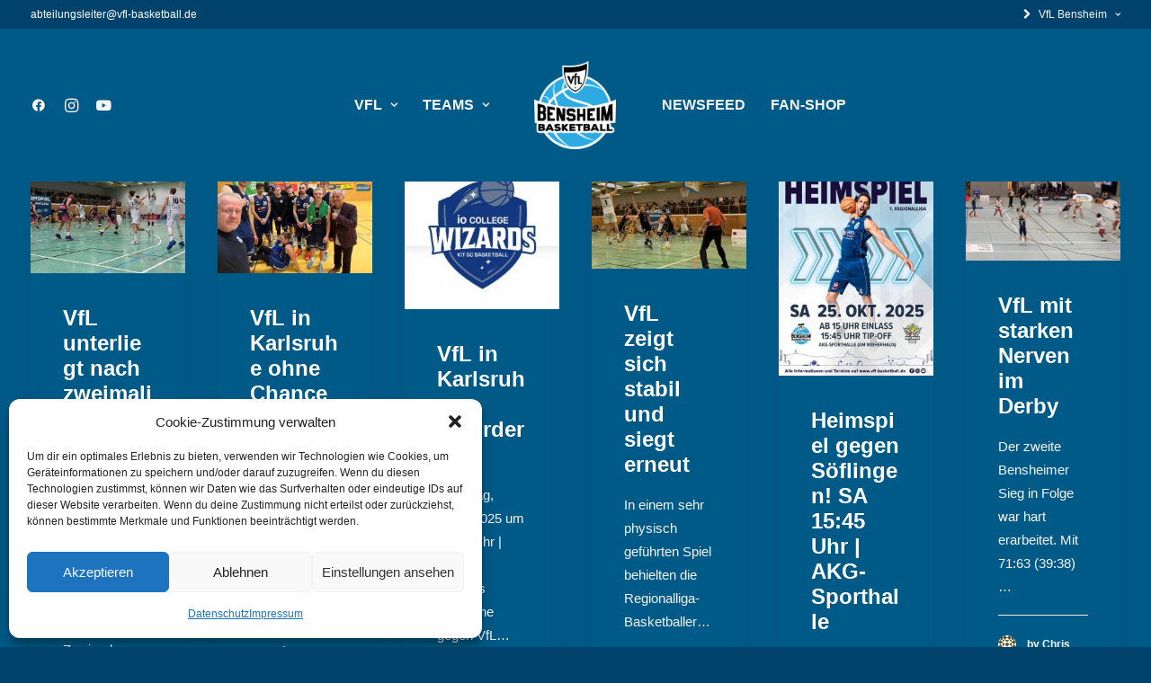

--- FILE ---
content_type: text/html; charset=UTF-8
request_url: https://vfl-basketball.de/author/chris/page/2/
body_size: 22353
content:
<!DOCTYPE html>
<html class="no-touch" lang="de" xmlns="http://www.w3.org/1999/xhtml">
<head>
<meta http-equiv="Content-Type" content="text/html; charset=UTF-8">
<meta name="viewport" content="width=device-width, initial-scale=1">
<link rel="profile" href="http://gmpg.org/xfn/11">
<link rel="pingback" href="https://vfl-basketball.de/xmlrpc.php">
<title>Chris &#8211; Seite 2 &#8211; VfL Basketball</title>
<meta name='robots' content='max-image-preview:large' />
<link rel='dns-prefetch' href='//fonts.googleapis.com' />
<link rel="alternate" type="application/rss+xml" title="VfL Basketball &raquo; Feed" href="https://vfl-basketball.de/feed/" />
<link rel="alternate" type="application/rss+xml" title="VfL Basketball &raquo; Kommentar-Feed" href="https://vfl-basketball.de/comments/feed/" />
<link rel="alternate" type="application/rss+xml" title="VfL Basketball &raquo; Feed für Beiträge von Chris" href="https://vfl-basketball.de/author/chris/feed/" />
<style id='wp-img-auto-sizes-contain-inline-css' type='text/css'>
img:is([sizes=auto i],[sizes^="auto," i]){contain-intrinsic-size:3000px 1500px}
/*# sourceURL=wp-img-auto-sizes-contain-inline-css */
</style>
<style id='wp-emoji-styles-inline-css' type='text/css'>

	img.wp-smiley, img.emoji {
		display: inline !important;
		border: none !important;
		box-shadow: none !important;
		height: 1em !important;
		width: 1em !important;
		margin: 0 0.07em !important;
		vertical-align: -0.1em !important;
		background: none !important;
		padding: 0 !important;
	}
/*# sourceURL=wp-emoji-styles-inline-css */
</style>
<style id='wp-block-library-inline-css' type='text/css'>
:root{--wp-block-synced-color:#7a00df;--wp-block-synced-color--rgb:122,0,223;--wp-bound-block-color:var(--wp-block-synced-color);--wp-editor-canvas-background:#ddd;--wp-admin-theme-color:#007cba;--wp-admin-theme-color--rgb:0,124,186;--wp-admin-theme-color-darker-10:#006ba1;--wp-admin-theme-color-darker-10--rgb:0,107,160.5;--wp-admin-theme-color-darker-20:#005a87;--wp-admin-theme-color-darker-20--rgb:0,90,135;--wp-admin-border-width-focus:2px}@media (min-resolution:192dpi){:root{--wp-admin-border-width-focus:1.5px}}.wp-element-button{cursor:pointer}:root .has-very-light-gray-background-color{background-color:#eee}:root .has-very-dark-gray-background-color{background-color:#313131}:root .has-very-light-gray-color{color:#eee}:root .has-very-dark-gray-color{color:#313131}:root .has-vivid-green-cyan-to-vivid-cyan-blue-gradient-background{background:linear-gradient(135deg,#00d084,#0693e3)}:root .has-purple-crush-gradient-background{background:linear-gradient(135deg,#34e2e4,#4721fb 50%,#ab1dfe)}:root .has-hazy-dawn-gradient-background{background:linear-gradient(135deg,#faaca8,#dad0ec)}:root .has-subdued-olive-gradient-background{background:linear-gradient(135deg,#fafae1,#67a671)}:root .has-atomic-cream-gradient-background{background:linear-gradient(135deg,#fdd79a,#004a59)}:root .has-nightshade-gradient-background{background:linear-gradient(135deg,#330968,#31cdcf)}:root .has-midnight-gradient-background{background:linear-gradient(135deg,#020381,#2874fc)}:root{--wp--preset--font-size--normal:16px;--wp--preset--font-size--huge:42px}.has-regular-font-size{font-size:1em}.has-larger-font-size{font-size:2.625em}.has-normal-font-size{font-size:var(--wp--preset--font-size--normal)}.has-huge-font-size{font-size:var(--wp--preset--font-size--huge)}.has-text-align-center{text-align:center}.has-text-align-left{text-align:left}.has-text-align-right{text-align:right}.has-fit-text{white-space:nowrap!important}#end-resizable-editor-section{display:none}.aligncenter{clear:both}.items-justified-left{justify-content:flex-start}.items-justified-center{justify-content:center}.items-justified-right{justify-content:flex-end}.items-justified-space-between{justify-content:space-between}.screen-reader-text{border:0;clip-path:inset(50%);height:1px;margin:-1px;overflow:hidden;padding:0;position:absolute;width:1px;word-wrap:normal!important}.screen-reader-text:focus{background-color:#ddd;clip-path:none;color:#444;display:block;font-size:1em;height:auto;left:5px;line-height:normal;padding:15px 23px 14px;text-decoration:none;top:5px;width:auto;z-index:100000}html :where(.has-border-color){border-style:solid}html :where([style*=border-top-color]){border-top-style:solid}html :where([style*=border-right-color]){border-right-style:solid}html :where([style*=border-bottom-color]){border-bottom-style:solid}html :where([style*=border-left-color]){border-left-style:solid}html :where([style*=border-width]){border-style:solid}html :where([style*=border-top-width]){border-top-style:solid}html :where([style*=border-right-width]){border-right-style:solid}html :where([style*=border-bottom-width]){border-bottom-style:solid}html :where([style*=border-left-width]){border-left-style:solid}html :where(img[class*=wp-image-]){height:auto;max-width:100%}:where(figure){margin:0 0 1em}html :where(.is-position-sticky){--wp-admin--admin-bar--position-offset:var(--wp-admin--admin-bar--height,0px)}@media screen and (max-width:600px){html :where(.is-position-sticky){--wp-admin--admin-bar--position-offset:0px}}

/*# sourceURL=wp-block-library-inline-css */
</style><style id='global-styles-inline-css' type='text/css'>
:root{--wp--preset--aspect-ratio--square: 1;--wp--preset--aspect-ratio--4-3: 4/3;--wp--preset--aspect-ratio--3-4: 3/4;--wp--preset--aspect-ratio--3-2: 3/2;--wp--preset--aspect-ratio--2-3: 2/3;--wp--preset--aspect-ratio--16-9: 16/9;--wp--preset--aspect-ratio--9-16: 9/16;--wp--preset--color--black: #000000;--wp--preset--color--cyan-bluish-gray: #abb8c3;--wp--preset--color--white: #ffffff;--wp--preset--color--pale-pink: #f78da7;--wp--preset--color--vivid-red: #cf2e2e;--wp--preset--color--luminous-vivid-orange: #ff6900;--wp--preset--color--luminous-vivid-amber: #fcb900;--wp--preset--color--light-green-cyan: #7bdcb5;--wp--preset--color--vivid-green-cyan: #00d084;--wp--preset--color--pale-cyan-blue: #8ed1fc;--wp--preset--color--vivid-cyan-blue: #0693e3;--wp--preset--color--vivid-purple: #9b51e0;--wp--preset--gradient--vivid-cyan-blue-to-vivid-purple: linear-gradient(135deg,rgb(6,147,227) 0%,rgb(155,81,224) 100%);--wp--preset--gradient--light-green-cyan-to-vivid-green-cyan: linear-gradient(135deg,rgb(122,220,180) 0%,rgb(0,208,130) 100%);--wp--preset--gradient--luminous-vivid-amber-to-luminous-vivid-orange: linear-gradient(135deg,rgb(252,185,0) 0%,rgb(255,105,0) 100%);--wp--preset--gradient--luminous-vivid-orange-to-vivid-red: linear-gradient(135deg,rgb(255,105,0) 0%,rgb(207,46,46) 100%);--wp--preset--gradient--very-light-gray-to-cyan-bluish-gray: linear-gradient(135deg,rgb(238,238,238) 0%,rgb(169,184,195) 100%);--wp--preset--gradient--cool-to-warm-spectrum: linear-gradient(135deg,rgb(74,234,220) 0%,rgb(151,120,209) 20%,rgb(207,42,186) 40%,rgb(238,44,130) 60%,rgb(251,105,98) 80%,rgb(254,248,76) 100%);--wp--preset--gradient--blush-light-purple: linear-gradient(135deg,rgb(255,206,236) 0%,rgb(152,150,240) 100%);--wp--preset--gradient--blush-bordeaux: linear-gradient(135deg,rgb(254,205,165) 0%,rgb(254,45,45) 50%,rgb(107,0,62) 100%);--wp--preset--gradient--luminous-dusk: linear-gradient(135deg,rgb(255,203,112) 0%,rgb(199,81,192) 50%,rgb(65,88,208) 100%);--wp--preset--gradient--pale-ocean: linear-gradient(135deg,rgb(255,245,203) 0%,rgb(182,227,212) 50%,rgb(51,167,181) 100%);--wp--preset--gradient--electric-grass: linear-gradient(135deg,rgb(202,248,128) 0%,rgb(113,206,126) 100%);--wp--preset--gradient--midnight: linear-gradient(135deg,rgb(2,3,129) 0%,rgb(40,116,252) 100%);--wp--preset--font-size--small: 13px;--wp--preset--font-size--medium: 20px;--wp--preset--font-size--large: 36px;--wp--preset--font-size--x-large: 42px;--wp--preset--spacing--20: 0.44rem;--wp--preset--spacing--30: 0.67rem;--wp--preset--spacing--40: 1rem;--wp--preset--spacing--50: 1.5rem;--wp--preset--spacing--60: 2.25rem;--wp--preset--spacing--70: 3.38rem;--wp--preset--spacing--80: 5.06rem;--wp--preset--shadow--natural: 6px 6px 9px rgba(0, 0, 0, 0.2);--wp--preset--shadow--deep: 12px 12px 50px rgba(0, 0, 0, 0.4);--wp--preset--shadow--sharp: 6px 6px 0px rgba(0, 0, 0, 0.2);--wp--preset--shadow--outlined: 6px 6px 0px -3px rgb(255, 255, 255), 6px 6px rgb(0, 0, 0);--wp--preset--shadow--crisp: 6px 6px 0px rgb(0, 0, 0);}:where(.is-layout-flex){gap: 0.5em;}:where(.is-layout-grid){gap: 0.5em;}body .is-layout-flex{display: flex;}.is-layout-flex{flex-wrap: wrap;align-items: center;}.is-layout-flex > :is(*, div){margin: 0;}body .is-layout-grid{display: grid;}.is-layout-grid > :is(*, div){margin: 0;}:where(.wp-block-columns.is-layout-flex){gap: 2em;}:where(.wp-block-columns.is-layout-grid){gap: 2em;}:where(.wp-block-post-template.is-layout-flex){gap: 1.25em;}:where(.wp-block-post-template.is-layout-grid){gap: 1.25em;}.has-black-color{color: var(--wp--preset--color--black) !important;}.has-cyan-bluish-gray-color{color: var(--wp--preset--color--cyan-bluish-gray) !important;}.has-white-color{color: var(--wp--preset--color--white) !important;}.has-pale-pink-color{color: var(--wp--preset--color--pale-pink) !important;}.has-vivid-red-color{color: var(--wp--preset--color--vivid-red) !important;}.has-luminous-vivid-orange-color{color: var(--wp--preset--color--luminous-vivid-orange) !important;}.has-luminous-vivid-amber-color{color: var(--wp--preset--color--luminous-vivid-amber) !important;}.has-light-green-cyan-color{color: var(--wp--preset--color--light-green-cyan) !important;}.has-vivid-green-cyan-color{color: var(--wp--preset--color--vivid-green-cyan) !important;}.has-pale-cyan-blue-color{color: var(--wp--preset--color--pale-cyan-blue) !important;}.has-vivid-cyan-blue-color{color: var(--wp--preset--color--vivid-cyan-blue) !important;}.has-vivid-purple-color{color: var(--wp--preset--color--vivid-purple) !important;}.has-black-background-color{background-color: var(--wp--preset--color--black) !important;}.has-cyan-bluish-gray-background-color{background-color: var(--wp--preset--color--cyan-bluish-gray) !important;}.has-white-background-color{background-color: var(--wp--preset--color--white) !important;}.has-pale-pink-background-color{background-color: var(--wp--preset--color--pale-pink) !important;}.has-vivid-red-background-color{background-color: var(--wp--preset--color--vivid-red) !important;}.has-luminous-vivid-orange-background-color{background-color: var(--wp--preset--color--luminous-vivid-orange) !important;}.has-luminous-vivid-amber-background-color{background-color: var(--wp--preset--color--luminous-vivid-amber) !important;}.has-light-green-cyan-background-color{background-color: var(--wp--preset--color--light-green-cyan) !important;}.has-vivid-green-cyan-background-color{background-color: var(--wp--preset--color--vivid-green-cyan) !important;}.has-pale-cyan-blue-background-color{background-color: var(--wp--preset--color--pale-cyan-blue) !important;}.has-vivid-cyan-blue-background-color{background-color: var(--wp--preset--color--vivid-cyan-blue) !important;}.has-vivid-purple-background-color{background-color: var(--wp--preset--color--vivid-purple) !important;}.has-black-border-color{border-color: var(--wp--preset--color--black) !important;}.has-cyan-bluish-gray-border-color{border-color: var(--wp--preset--color--cyan-bluish-gray) !important;}.has-white-border-color{border-color: var(--wp--preset--color--white) !important;}.has-pale-pink-border-color{border-color: var(--wp--preset--color--pale-pink) !important;}.has-vivid-red-border-color{border-color: var(--wp--preset--color--vivid-red) !important;}.has-luminous-vivid-orange-border-color{border-color: var(--wp--preset--color--luminous-vivid-orange) !important;}.has-luminous-vivid-amber-border-color{border-color: var(--wp--preset--color--luminous-vivid-amber) !important;}.has-light-green-cyan-border-color{border-color: var(--wp--preset--color--light-green-cyan) !important;}.has-vivid-green-cyan-border-color{border-color: var(--wp--preset--color--vivid-green-cyan) !important;}.has-pale-cyan-blue-border-color{border-color: var(--wp--preset--color--pale-cyan-blue) !important;}.has-vivid-cyan-blue-border-color{border-color: var(--wp--preset--color--vivid-cyan-blue) !important;}.has-vivid-purple-border-color{border-color: var(--wp--preset--color--vivid-purple) !important;}.has-vivid-cyan-blue-to-vivid-purple-gradient-background{background: var(--wp--preset--gradient--vivid-cyan-blue-to-vivid-purple) !important;}.has-light-green-cyan-to-vivid-green-cyan-gradient-background{background: var(--wp--preset--gradient--light-green-cyan-to-vivid-green-cyan) !important;}.has-luminous-vivid-amber-to-luminous-vivid-orange-gradient-background{background: var(--wp--preset--gradient--luminous-vivid-amber-to-luminous-vivid-orange) !important;}.has-luminous-vivid-orange-to-vivid-red-gradient-background{background: var(--wp--preset--gradient--luminous-vivid-orange-to-vivid-red) !important;}.has-very-light-gray-to-cyan-bluish-gray-gradient-background{background: var(--wp--preset--gradient--very-light-gray-to-cyan-bluish-gray) !important;}.has-cool-to-warm-spectrum-gradient-background{background: var(--wp--preset--gradient--cool-to-warm-spectrum) !important;}.has-blush-light-purple-gradient-background{background: var(--wp--preset--gradient--blush-light-purple) !important;}.has-blush-bordeaux-gradient-background{background: var(--wp--preset--gradient--blush-bordeaux) !important;}.has-luminous-dusk-gradient-background{background: var(--wp--preset--gradient--luminous-dusk) !important;}.has-pale-ocean-gradient-background{background: var(--wp--preset--gradient--pale-ocean) !important;}.has-electric-grass-gradient-background{background: var(--wp--preset--gradient--electric-grass) !important;}.has-midnight-gradient-background{background: var(--wp--preset--gradient--midnight) !important;}.has-small-font-size{font-size: var(--wp--preset--font-size--small) !important;}.has-medium-font-size{font-size: var(--wp--preset--font-size--medium) !important;}.has-large-font-size{font-size: var(--wp--preset--font-size--large) !important;}.has-x-large-font-size{font-size: var(--wp--preset--font-size--x-large) !important;}
/*# sourceURL=global-styles-inline-css */
</style>

<style id='classic-theme-styles-inline-css' type='text/css'>
/*! This file is auto-generated */
.wp-block-button__link{color:#fff;background-color:#32373c;border-radius:9999px;box-shadow:none;text-decoration:none;padding:calc(.667em + 2px) calc(1.333em + 2px);font-size:1.125em}.wp-block-file__button{background:#32373c;color:#fff;text-decoration:none}
/*# sourceURL=/wp-includes/css/classic-themes.min.css */
</style>
<link rel='stylesheet' id='contact-form-7-css' href='https://vfl-basketball.de/wp-content/plugins/contact-form-7/includes/css/styles.css?ver=6.1.4' type='text/css' media='all' />
<link rel='stylesheet' id='cryptx-styles-css' href='https://vfl-basketball.de/wp-content/plugins/cryptx/css/cryptx.css?ver=6.9' type='text/css' media='all' />
<link rel='stylesheet' id='uncodefont-google-css' href='//fonts.googleapis.com/css?family=Lora%3Aregular%2Citalic%2C700%2C700italic%7CRoboto+Condensed%3A300%2C300italic%2Cregular%2Citalic%2C700%2C700italic%7CCormorant%3A300%2C300italic%2Cregular%2Citalic%2C500%2C500italic%2C600%2C600italic%2C700%2C700italic%7CInter%3A100%2C200%2C300%2Cregular%2C500%2C600%2C700%2C800%2C900%7CDM+Sans%3Aregular%2Citalic%2C500%2C500italic%2C700%2C700italic%7CRoboto+Mono%3A100%2C200%2C300%2Cregular%2C500%2C600%2C700%2C100italic%2C200italic%2C300italic%2Citalic%2C500italic%2C600italic%2C700italic%7CJost%3A100%2C200%2C300%2Cregular%2C500%2C600%2C700%2C800%2C900%2C100italic%2C200italic%2C300italic%2Citalic%2C500italic%2C600italic%2C700italic%2C800italic%2C900italic%7CSpace+Grotesk%3A300%2Cregular%2C500%2C600%2C700%7CUrbanist%3A100%2C200%2C300%2Cregular%2C500%2C600%2C700%2C800%2C900%2C100italic%2C200italic%2C300italic%2Citalic%2C500italic%2C600italic%2C700italic%2C800italic%2C900italic&#038;subset=vietnamese%2Ccyrillic%2Clatin%2Ccyrillic-ext%2Clatin-ext%2Cgreek%2Cgreek-ext&#038;ver=2.8.7' type='text/css' media='all' />
<link rel='stylesheet' id='uncode-privacy-css' href='https://vfl-basketball.de/wp-content/plugins/uncode-privacy/assets/css/uncode-privacy-public.css?ver=2.2.3' type='text/css' media='all' />
<link rel='stylesheet' id='cmplz-general-css' href='https://vfl-basketball.de/wp-content/plugins/complianz-gdpr/assets/css/cookieblocker.min.css?ver=1765998722' type='text/css' media='all' />
<link rel='stylesheet' id='uncode-style-css' href='https://vfl-basketball.de/wp-content/themes/uncode/library/css/style.css?ver=78349946' type='text/css' media='all' />
<style id='uncode-style-inline-css' type='text/css'>

@media (max-width: 959px) { .navbar-brand > * { height: 32px !important;}}
@media (min-width: 960px) { .limit-width { max-width: 1200px; margin: auto;}}
.menu-primary ul.menu-smart > li > a, .menu-primary ul.menu-smart li.dropdown > a, .menu-primary ul.menu-smart li.mega-menu > a, .vmenu-container ul.menu-smart > li > a, .vmenu-container ul.menu-smart li.dropdown > a { text-transform: uppercase; }
.menu-primary ul.menu-smart ul a, .vmenu-container ul.menu-smart ul a { text-transform: uppercase; }
body.menu-custom-padding .col-lg-0.logo-container, body.menu-custom-padding .col-lg-2.logo-container, body.menu-custom-padding .col-lg-12 .logo-container, body.menu-custom-padding .col-lg-4.logo-container { padding-top: 36px; padding-bottom: 36px; }
body.menu-custom-padding .col-lg-0.logo-container.shrinked, body.menu-custom-padding .col-lg-2.logo-container.shrinked, body.menu-custom-padding .col-lg-12 .logo-container.shrinked, body.menu-custom-padding .col-lg-4.logo-container.shrinked { padding-top: 27px; padding-bottom: 27px; }
@media (max-width: 959px) { body.menu-custom-padding .menu-container .logo-container { padding-top: 27px !important; padding-bottom: 27px !important; } }
#changer-back-color { transition: background-color 1000ms cubic-bezier(0.25, 1, 0.5, 1) !important; } #changer-back-color > div { transition: opacity 1000ms cubic-bezier(0.25, 1, 0.5, 1) !important; } body.bg-changer-init.disable-hover .main-wrapper .style-light,  body.bg-changer-init.disable-hover .main-wrapper .style-light h1,  body.bg-changer-init.disable-hover .main-wrapper .style-light h2, body.bg-changer-init.disable-hover .main-wrapper .style-light h3, body.bg-changer-init.disable-hover .main-wrapper .style-light h4, body.bg-changer-init.disable-hover .main-wrapper .style-light h5, body.bg-changer-init.disable-hover .main-wrapper .style-light h6, body.bg-changer-init.disable-hover .main-wrapper .style-light a, body.bg-changer-init.disable-hover .main-wrapper .style-dark, body.bg-changer-init.disable-hover .main-wrapper .style-dark h1, body.bg-changer-init.disable-hover .main-wrapper .style-dark h2, body.bg-changer-init.disable-hover .main-wrapper .style-dark h3, body.bg-changer-init.disable-hover .main-wrapper .style-dark h4, body.bg-changer-init.disable-hover .main-wrapper .style-dark h5, body.bg-changer-init.disable-hover .main-wrapper .style-dark h6, body.bg-changer-init.disable-hover .main-wrapper .style-dark a { transition: color 1000ms cubic-bezier(0.25, 1, 0.5, 1) !important; }
/*# sourceURL=uncode-style-inline-css */
</style>
<link rel='stylesheet' id='uncode-icons-css' href='https://vfl-basketball.de/wp-content/themes/uncode/library/css/uncode-icons.css?ver=78349946' type='text/css' media='all' />
<link rel='stylesheet' id='uncode-custom-style-css' href='https://vfl-basketball.de/wp-content/themes/uncode/library/css/style-custom.css?ver=78349946' type='text/css' media='all' />
<style id='uncode-custom-style-inline-css' type='text/css'>
.style-light a.scroll-top > i{color:#005A88!important;}div > div.t-entry-text > div > div > p.t-entry-readmore.btn-container > a {background-color:black!important;}ul.pagination{background:#2DAAE1!important;}.footer-links a:hover{color:white!important;opacity:0.3;}footer a:visited,footer a:focus,footer a:active{color:white!important;}#pdf-download-footer{margin-top:18px!important;}.post-wrapper .row-navigation-light{background-color:#00284f;}::-webkit-scrollbar {width:10px;}::-webkit-scrollbar-track {box-shadow:inset 0 0 5px grey; border-radius:0px;} ::-webkit-scrollbar-thumb {background:#2DAAE1; border-radius:0px;}::-webkit-scrollbar-thumb:hover {background:#2DAFFF; }
/*# sourceURL=uncode-custom-style-inline-css */
</style>
<link rel='stylesheet' id='child-style-css' href='https://vfl-basketball.de/wp-content/themes/uncode-child/style.css?ver=400422990' type='text/css' media='all' />
<script type="text/javascript" src="https://vfl-basketball.de/wp-includes/js/jquery/jquery.min.js?ver=3.7.1" id="jquery-core-js"></script>
<script type="text/javascript" src="https://vfl-basketball.de/wp-includes/js/jquery/jquery-migrate.min.js?ver=3.4.1" id="jquery-migrate-js"></script>
<script type="text/javascript" src="/wp-content/themes/uncode/library/js/ai-uncode.js" id="uncodeAI" data-home="/" data-path="/" data-breakpoints-images="258,516,720,1032,1440,2064,2880" id="ai-uncode-js"></script>
<script type="text/javascript" id="uncode-init-js-extra">
/* <![CDATA[ */
var SiteParameters = {"days":"days","hours":"hours","minutes":"minutes","seconds":"seconds","constant_scroll":"on","scroll_speed":"12.25","parallax_factor":"0.1","loading":"Loading\u2026","slide_name":"slide","slide_footer":"footer","ajax_url":"https://vfl-basketball.de/wp-admin/admin-ajax.php","nonce_adaptive_images":"e0c3840596","nonce_srcset_async":"d32edb9cb5","enable_debug":"","block_mobile_videos":"","is_frontend_editor":"","main_width":["1200","px"],"mobile_parallax_allowed":"","listen_for_screen_update":"1","wireframes_plugin_active":"1","sticky_elements":"on","resize_quality":"70","register_metadata":"","bg_changer_time":"1000","update_wc_fragments":"1","optimize_shortpixel_image":"","menu_mobile_offcanvas_gap":"45","custom_cursor_selector":"[href], .trigger-overlay, .owl-next, .owl-prev, .owl-dot, input[type=\"submit\"], input[type=\"checkbox\"], button[type=\"submit\"], a[class^=\"ilightbox\"], .ilightbox-thumbnail, .ilightbox-prev, .ilightbox-next, .overlay-close, .unmodal-close, .qty-inset \u003E span, .share-button li, .uncode-post-titles .tmb.tmb-click-area, .btn-link, .tmb-click-row .t-inside, .lg-outer button, .lg-thumb img, a[data-lbox], .uncode-close-offcanvas-overlay","mobile_parallax_animation":"","lbox_enhanced":"1","native_media_player":"","vimeoPlayerParams":"?autoplay=0","ajax_filter_key_search":"key","ajax_filter_key_unfilter":"unfilter","index_pagination_scroll_to":"","uncode_wc_popup_cart_qty":"","uncode_adaptive":"1","ai_breakpoints":"258,516,720,1032,1440,2064,2880"};
//# sourceURL=uncode-init-js-extra
/* ]]> */
</script>
<script type="text/javascript" src="https://vfl-basketball.de/wp-content/themes/uncode/library/js/init.js?ver=78349946" id="uncode-init-js"></script>
<script></script><link rel="https://api.w.org/" href="https://vfl-basketball.de/wp-json/" /><link rel="alternate" title="JSON" type="application/json" href="https://vfl-basketball.de/wp-json/wp/v2/users/2" /><link rel="EditURI" type="application/rsd+xml" title="RSD" href="https://vfl-basketball.de/xmlrpc.php?rsd" />
<meta name="generator" content="WordPress 6.9" />
			<style>.cmplz-hidden {
					display: none !important;
				}</style><meta name="generator" content="Powered by Slider Revolution 6.6.18 - responsive, Mobile-Friendly Slider Plugin for WordPress with comfortable drag and drop interface." />
<link rel="icon" href="https://vfl-basketball.de/wp-content/uploads/2019/01/cropped-cropped-vfl_basket_logo-orig-32x32.png" sizes="32x32" />
<link rel="icon" href="https://vfl-basketball.de/wp-content/uploads/2019/01/cropped-cropped-vfl_basket_logo-orig-192x192.png" sizes="192x192" />
<link rel="apple-touch-icon" href="https://vfl-basketball.de/wp-content/uploads/2019/01/cropped-cropped-vfl_basket_logo-orig-180x180.png" />
<meta name="msapplication-TileImage" content="https://vfl-basketball.de/wp-content/uploads/2019/01/cropped-cropped-vfl_basket_logo-orig-270x270.png" />
<script>function setREVStartSize(e){
			//window.requestAnimationFrame(function() {
				window.RSIW = window.RSIW===undefined ? window.innerWidth : window.RSIW;
				window.RSIH = window.RSIH===undefined ? window.innerHeight : window.RSIH;
				try {
					var pw = document.getElementById(e.c).parentNode.offsetWidth,
						newh;
					pw = pw===0 || isNaN(pw) || (e.l=="fullwidth" || e.layout=="fullwidth") ? window.RSIW : pw;
					e.tabw = e.tabw===undefined ? 0 : parseInt(e.tabw);
					e.thumbw = e.thumbw===undefined ? 0 : parseInt(e.thumbw);
					e.tabh = e.tabh===undefined ? 0 : parseInt(e.tabh);
					e.thumbh = e.thumbh===undefined ? 0 : parseInt(e.thumbh);
					e.tabhide = e.tabhide===undefined ? 0 : parseInt(e.tabhide);
					e.thumbhide = e.thumbhide===undefined ? 0 : parseInt(e.thumbhide);
					e.mh = e.mh===undefined || e.mh=="" || e.mh==="auto" ? 0 : parseInt(e.mh,0);
					if(e.layout==="fullscreen" || e.l==="fullscreen")
						newh = Math.max(e.mh,window.RSIH);
					else{
						e.gw = Array.isArray(e.gw) ? e.gw : [e.gw];
						for (var i in e.rl) if (e.gw[i]===undefined || e.gw[i]===0) e.gw[i] = e.gw[i-1];
						e.gh = e.el===undefined || e.el==="" || (Array.isArray(e.el) && e.el.length==0)? e.gh : e.el;
						e.gh = Array.isArray(e.gh) ? e.gh : [e.gh];
						for (var i in e.rl) if (e.gh[i]===undefined || e.gh[i]===0) e.gh[i] = e.gh[i-1];
											
						var nl = new Array(e.rl.length),
							ix = 0,
							sl;
						e.tabw = e.tabhide>=pw ? 0 : e.tabw;
						e.thumbw = e.thumbhide>=pw ? 0 : e.thumbw;
						e.tabh = e.tabhide>=pw ? 0 : e.tabh;
						e.thumbh = e.thumbhide>=pw ? 0 : e.thumbh;
						for (var i in e.rl) nl[i] = e.rl[i]<window.RSIW ? 0 : e.rl[i];
						sl = nl[0];
						for (var i in nl) if (sl>nl[i] && nl[i]>0) { sl = nl[i]; ix=i;}
						var m = pw>(e.gw[ix]+e.tabw+e.thumbw) ? 1 : (pw-(e.tabw+e.thumbw)) / (e.gw[ix]);
						newh =  (e.gh[ix] * m) + (e.tabh + e.thumbh);
					}
					var el = document.getElementById(e.c);
					if (el!==null && el) el.style.height = newh+"px";
					el = document.getElementById(e.c+"_wrapper");
					if (el!==null && el) {
						el.style.height = newh+"px";
						el.style.display = "block";
					}
				} catch(e){
					console.log("Failure at Presize of Slider:" + e)
				}
			//});
		  };</script>
<noscript><style> .wpb_animate_when_almost_visible { opacity: 1; }</style></noscript><link rel='stylesheet' id='rs-plugin-settings-css' href='https://vfl-basketball.de/wp-content/plugins/revslider/public/assets/css/rs6.css?ver=6.6.18' type='text/css' media='all' />
<style id='rs-plugin-settings-inline-css' type='text/css'>
#rs-demo-id {}
/*# sourceURL=rs-plugin-settings-inline-css */
</style>
</head>
<body data-cmplz=1 class="archive paged author author-chris author-2 paged-2 author-paged-2 wp-theme-uncode wp-child-theme-uncode-child  style-color-203656-bg group-blog hormenu-position-left megamenu-full-submenu hmenu hmenu-center-split header-full-width main-center-align menu-mobile-transparent menu-custom-padding textual-accent-color menu-mobile-default menu-mobile-animated mobile-parallax-not-allowed ilb-no-bounce unreg qw-body-scroll-disabled no-qty-fx wpb-js-composer js-comp-ver-7.0 vc_responsive" data-border="0">
		<div id="vh_layout_help"></div><div class="body-borders" data-border="0"><div class="top-border body-border-shadow"></div><div class="right-border body-border-shadow"></div><div class="bottom-border body-border-shadow"></div><div class="left-border body-border-shadow"></div><div class="top-border style-color-xsdn-bg"></div><div class="right-border style-color-xsdn-bg"></div><div class="bottom-border style-color-xsdn-bg"></div><div class="left-border style-color-xsdn-bg"></div></div>	<div class="box-wrapper">
		<div class="box-container">
		<script type="text/javascript" id="initBox">UNCODE.initBox();</script>
		<div class="menu-wrapper menu-shrink menu-sticky menu-animated">
													<div class="top-menu navbar menu-secondary menu-light submenu-light style-color-203656-bg mobile-hidden tablet-hidden single-h-padding">
																		<div class="row-menu">
																			<div class="row-menu-inner"><div class="col-lg-0 middle">
																					<div class="menu-bloginfo">
																						<div class="menu-bloginfo-inner style-light">
																							<p><a id="secondary_menu_mailto" href="mailto:abteilungsleiter@vfl-basketball.de" target="_blank" rel="nofollow noopener"> abteilungsleiter@vfl-basketball.de</a><style>#secondary_menu_mailto:hover{color:rgba(255,255,255,.5);}</style></p>
																						</div>
																					</div>
																				</div>
																				<div class="col-lg-12 menu-horizontal">
																					<div class="navbar-topmenu navbar-nav-last"><ul id="menu-menu-secondary" class="menu-smart menu-mini sm"><li id="menu-item-110551" class="menu-item menu-item-type-custom menu-item-object-custom menu-item-has-children menu-item-110551 dropdown menu-item-link"><a title="VfL Bensheim" href="http://vfl-bensheim.de/" data-toggle="dropdown" class="dropdown-toggle"><i class="menu-icon fa fa-chevron-right"></i>VfL Bensheim<i class="fa fa-angle-down fa-dropdown"></i></a>
<ul role="menu" class="drop-menu">
	<li id="menu-item-110552" class="menu-item menu-item-type-custom menu-item-object-custom menu-item-110552"><a title="Anmeldung" href="https://vfl-basketball.web-brandings.de/wp-content/uploads/2022/05/vfl_bensheim_eintrittserklaerung_DSGVO_ausfuellbar.pdf">Anmeldung<i class="fa fa-angle-right fa-dropdown"></i></a></li>
	<li id="menu-item-110553" class="menu-item menu-item-type-custom menu-item-object-custom menu-item-110553"><a title="Freizeitsport" href="https://vfl-bensheim.de/angebote/freizeitsport-2/">Freizeitsport<i class="fa fa-angle-right fa-dropdown"></i></a></li>
	<li id="menu-item-111477" class="menu-item menu-item-type-custom menu-item-object-custom menu-item-111477"><a title="Leichtathletik" href="https://vfl-bensheim.de/angebote/leichtathletik/">Leichtathletik<i class="fa fa-angle-right fa-dropdown"></i></a></li>
	<li id="menu-item-111478" class="menu-item menu-item-type-custom menu-item-object-custom menu-item-111478"><a title="Ski" href="https://vfl-bensheim.de/angebote/ski/">Ski<i class="fa fa-angle-right fa-dropdown"></i></a></li>
	<li id="menu-item-111479" class="menu-item menu-item-type-custom menu-item-object-custom menu-item-111479"><a title="Tischtennis" href="https://vfl-bensheim.de/angebote/tischtennis/">Tischtennis<i class="fa fa-angle-right fa-dropdown"></i></a></li>
</ul>
</li>
</ul></div>
																				</div></div>
																		</div>
																	</div>
													<header id="masthead" class="navbar menu-primary menu-light submenu-light menu-transparent menu-add-padding style-light-original single-h-padding menu-absolute menu-with-logo">
														<div class="menu-container style-color-210407-bg menu-borders needs-after">
															<div class="row-menu">
																<div class="row-menu-inner">
																	<div id="logo-container-mobile" class="col-lg-0 logo-container megamenu-diff desktop-hidden">
																		<div class="navbar-header style-light">
																			<a href="https://vfl-basketball.de/" class="navbar-brand" data-padding-shrink ="27" data-minheight="58"><div class="logo-image main-logo logo-skinnable" data-maxheight="98" style="height: 98px;"><img fetchpriority="high" decoding="async" src="https://vfl-basketball.de/wp-content/uploads/2019/01/cropped-vfl_basket_logo-orig.png" alt="logo" width="220" height="236" class="img-responsive" /></div></a>
																		</div>
																		<div class="mmb-container"><div class="mobile-additional-icons"></div><div class="mobile-menu-button mobile-menu-button-light lines-button"><span class="lines"><span></span></span></div></div>
																	</div>
																	<div class="col-lg-12 main-menu-container middle">
																		<div class="menu-horizontal menu-dd-shadow-darker-lg ">
																			<div class="menu-horizontal-inner"><div class="nav navbar-nav navbar-social navbar-nav-first">
																	<ul class="menu-smart sm menu-icons">
																		<li class="menu-item-link social-icon tablet-hidden mobile-hidden social-816565"><a href="https://www.facebook.com/VfLBensheimBasketball/" class="social-menu-link" target="_blank"><i class="fa fa-facebook1"></i></a></li><li class="menu-item-link social-icon tablet-hidden mobile-hidden social-172871"><a href="https://www.instagram.com/vfl_bensheim_basketball/" class="social-menu-link" target="_blank"><i class="fa fa-instagram"></i></a></li><li class="menu-item-link social-icon tablet-hidden mobile-hidden social-186748"><a href="https://www.youtube.com/channel/UCamVzxXQGqkHuT0PZZeYrBw/featured" class="social-menu-link" target="_blank"><i class="fa fa-youtube1"></i></a></li>
																	</ul>
																</div><div class="nav navbar-nav navbar-main"><ul id="menu-menu-primary" class="menu-primary-inner menu-smart sm"><li id="menu-item-110533" class="menu-item menu-item-type-custom menu-item-object-custom menu-item-has-children menu-item-110533 dropdown menu-item-link"><a title="VFL" href="/" data-toggle="dropdown" class="dropdown-toggle" data-type="title">VFL<i class="fa fa-angle-down fa-dropdown"></i></a>
<ul role="menu" class="drop-menu">
	<li id="menu-item-110536" class="menu-item menu-item-type-custom menu-item-object-custom menu-item-110536"><a title="MITGLIED WERDEN" href="https://vfl-basketball.de/wp-content/uploads/2025/09/Eintritt-VfL-2025_Formular.pdf">MITGLIED WERDEN<i class="fa fa-angle-right fa-dropdown"></i></a></li>
	<li id="menu-item-113096" class="menu-item menu-item-type-post_type menu-item-object-page menu-item-113096"><a title="Leitung" href="https://vfl-basketball.de/leitung/">Leitung<i class="fa fa-angle-right fa-dropdown"></i></a></li>
	<li id="menu-item-111395" class="menu-item menu-item-type-custom menu-item-object-custom menu-item-111395"><a title="FSJ-STELLE" href="/fsj-stelle">FSJ-STELLE<i class="fa fa-angle-right fa-dropdown"></i></a></li>
	<li id="menu-item-112324" class="menu-item menu-item-type-post_type menu-item-object-page menu-item-112324"><a title="Förderverein" href="https://vfl-basketball.de/foerderverein/">Förderverein<i class="fa fa-angle-right fa-dropdown"></i></a></li>
	<li id="menu-item-113793" class="menu-item menu-item-type-post_type menu-item-object-page menu-item-113793"><a title="50 Jahre VfL Basketball" href="https://vfl-basketball.de/50-jahre-vfl-basketball/">50 Jahre VfL Basketball<i class="fa fa-angle-right fa-dropdown"></i></a></li>
	<li id="menu-item-111494" class="menu-item menu-item-type-custom menu-item-object-custom menu-item-has-children menu-item-111494 dropdown"><a title="LINKS" href="#" data-type="title">LINKS<i class="fa fa-angle-down fa-dropdown"></i></a>
	<ul role="menu" class="drop-menu">
		<li id="menu-item-111495" class="menu-item menu-item-type-custom menu-item-object-custom menu-item-111495"><a title="BASKETBALL BUND" href="https://www.basketball-bund.de/">BASKETBALL BUND<i class="fa fa-angle-right fa-dropdown"></i></a></li>
		<li id="menu-item-111496" class="menu-item menu-item-type-custom menu-item-object-custom menu-item-111496"><a title="ERGEBNISSE UND STATISTIKEN" href="https://www.basketball-bund.net/">ERGEBNISSE UND STATISTIKEN<i class="fa fa-angle-right fa-dropdown"></i></a></li>
		<li id="menu-item-111497" class="menu-item menu-item-type-custom menu-item-object-custom menu-item-111497"><a title="HESSISCHER BASKETBALL VERBAND" href="https://www.hbv-basketball.de/">HESSISCHER BASKETBALL VERBAND<i class="fa fa-angle-right fa-dropdown"></i></a></li>
		<li id="menu-item-111498" class="menu-item menu-item-type-custom menu-item-object-custom menu-item-111498"><a title="SCHIEDSRICHTER UND REGELN" href="https://www.basketball-bund.de/dbb/schiedsrichter">SCHIEDSRICHTER UND REGELN<i class="fa fa-angle-right fa-dropdown"></i></a></li>
		<li id="menu-item-111499" class="menu-item menu-item-type-custom menu-item-object-custom menu-item-111499"><a title="FRAPORT SKYLINERS" href="https://www.fraport-skyliners.de/home/">FRAPORT SKYLINERS<i class="fa fa-angle-right fa-dropdown"></i></a></li>
		<li id="menu-item-111500" class="menu-item menu-item-type-custom menu-item-object-custom menu-item-111500"><a title="SCHÖNEN DUNK" href="https://www.schoenen-dunk.de/">SCHÖNEN DUNK<i class="fa fa-angle-right fa-dropdown"></i></a></li>
	</ul>
</li>
	<li id="menu-item-111460" class="menu-item menu-item-type-custom menu-item-object-custom menu-item-111460"><a title="WEITERE ABTEILUNGEN" href="http://vfl-bensheim.de/">WEITERE ABTEILUNGEN<i class="fa fa-angle-right fa-dropdown"></i></a></li>
</ul>
</li>
<li id="menu-item-110534" class="menu-item menu-item-type-custom menu-item-object-custom menu-item-has-children menu-item-110534 dropdown menu-item-link"><a title="TEAMS" href="/teams" data-toggle="dropdown" class="dropdown-toggle" data-type="title">TEAMS<i class="fa fa-angle-down fa-dropdown"></i></a>
<ul role="menu" class="drop-menu">
	<li id="menu-item-111482" class="menu-item menu-item-type-custom menu-item-object-custom menu-item-111482"><a title="DAMEN" href="/teams/damen">DAMEN<i class="fa fa-angle-right fa-dropdown"></i></a></li>
	<li id="menu-item-111481" class="menu-item menu-item-type-custom menu-item-object-custom menu-item-111481"><a title="HERREN" href="/teams/herren">HERREN<i class="fa fa-angle-right fa-dropdown"></i></a></li>
	<li id="menu-item-111483" class="menu-item menu-item-type-custom menu-item-object-custom menu-item-has-children menu-item-111483 dropdown"><a title="JUGEND" href="/jugend" data-type="title">JUGEND<i class="fa fa-angle-down fa-dropdown"></i></a>
	<ul role="menu" class="drop-menu">
		<li id="menu-item-111501" class="menu-item menu-item-type-custom menu-item-object-custom menu-item-111501"><a title="JUNGEN" href="/teams/jungen">JUNGEN<i class="fa fa-angle-right fa-dropdown"></i></a></li>
		<li id="menu-item-111502" class="menu-item menu-item-type-custom menu-item-object-custom menu-item-111502"><a title="MÄDCHEN" href="/teams/maedchen">MÄDCHEN<i class="fa fa-angle-right fa-dropdown"></i></a></li>
	</ul>
</li>
	<li id="menu-item-111503" class="menu-item menu-item-type-custom menu-item-object-custom menu-item-111503"><a title="KIDS" href="/teams/kids">KIDS<i class="fa fa-angle-right fa-dropdown"></i></a></li>
</ul>
</li>
<li id="menu-item-0" class="mobile-hidden tablet-hidden menu-item-0 menu-item-link"><div class="logo-container megamenu-diff middle">
													<div id="main-logo" class="navbar-header style-light">
														<a href="https://vfl-basketball.de/" class="navbar-brand" data-padding-shrink ="27" data-minheight="58"><div class="logo-image main-logo logo-skinnable" data-maxheight="98" style="height: 98px;"><img fetchpriority="high" decoding="async" src="https://vfl-basketball.de/wp-content/uploads/2019/01/cropped-vfl_basket_logo-orig.png" alt="logo" width="220" height="236" class="img-responsive" /></div></a>
													</div>
													<div class="mmb-container"><div class="mobile-menu-button mobile-menu-button-light lines-button"><span class="lines"><span></span></span></div></div>
												</div></li>
<li id="menu-item-111459" class="menu-item menu-item-type-custom menu-item-object-custom menu-item-111459 menu-item-link"><a title="NEWSFEED" href="/newsfeed">NEWSFEED<i class="fa fa-angle-right fa-dropdown"></i></a></li>
<li id="menu-item-110535" class="menu-item menu-item-type-custom menu-item-object-custom menu-item-110535 menu-item-link"><a title="FAN-SHOP" href="https://vfl-bensheim.myspreadshop.de/?page=1">FAN-SHOP<i class="fa fa-angle-right fa-dropdown"></i></a></li>
</ul></div><div class="uncode-close-offcanvas-mobile lines-button close navbar-mobile-el"><span class="lines"></span></div><div class="desktop-hidden menu-accordion-secondary">
														 							<div class="menu-accordion menu-accordion-4"><ul id="menu-menu-secondary-1" class="menu-smart sm sm-vertical mobile-secondary-menu"><li class="menu-item menu-item-type-custom menu-item-object-custom menu-item-has-children menu-item-110551 dropdown menu-item-link"><a title="VfL Bensheim" href="http://vfl-bensheim.de/" data-toggle="dropdown" class="dropdown-toggle"><i class="menu-icon fa fa-chevron-right"></i>VfL Bensheim<i class="fa fa-angle-down fa-dropdown"></i></a>
<ul role="menu" class="drop-menu">
	<li class="menu-item menu-item-type-custom menu-item-object-custom menu-item-110552"><a title="Anmeldung" href="https://vfl-basketball.web-brandings.de/wp-content/uploads/2022/05/vfl_bensheim_eintrittserklaerung_DSGVO_ausfuellbar.pdf">Anmeldung<i class="fa fa-angle-right fa-dropdown"></i></a></li>
	<li class="menu-item menu-item-type-custom menu-item-object-custom menu-item-110553"><a title="Freizeitsport" href="https://vfl-bensheim.de/angebote/freizeitsport-2/">Freizeitsport<i class="fa fa-angle-right fa-dropdown"></i></a></li>
	<li class="menu-item menu-item-type-custom menu-item-object-custom menu-item-111477"><a title="Leichtathletik" href="https://vfl-bensheim.de/angebote/leichtathletik/">Leichtathletik<i class="fa fa-angle-right fa-dropdown"></i></a></li>
	<li class="menu-item menu-item-type-custom menu-item-object-custom menu-item-111478"><a title="Ski" href="https://vfl-bensheim.de/angebote/ski/">Ski<i class="fa fa-angle-right fa-dropdown"></i></a></li>
	<li class="menu-item menu-item-type-custom menu-item-object-custom menu-item-111479"><a title="Tischtennis" href="https://vfl-bensheim.de/angebote/tischtennis/">Tischtennis<i class="fa fa-angle-right fa-dropdown"></i></a></li>
</ul>
</li>
</ul></div></div></div>
																		</div>
																	</div>
																</div>
															</div></div>
													</header>
												</div>			<script type="text/javascript" id="fixMenuHeight">UNCODE.fixMenuHeight();</script>
			<div class="main-wrapper">
				<div class="main-container">
					<div class="page-wrapper">
						<div class="sections-container">
<div id="page-header"><div class="remove-menu-padding header-wrapper header-uncode-block">
									<div class="header-content-block row-container  style-light-bg style-light"><div class="header-content-block-inner limit-width row row-parent"></div><!-- /.header-content-block --></div><!-- /.header-content-block-inner --></div></div><script type="text/javascript">UNCODE.initHeader();</script><div class="page-body style-light-bg">
          <div class="post-wrapper">
          	<div class="post-body"><div class="post-content un-no-sidebar-layout"><div class="row-container">
		  					<div class="row row-parent style-light double-top-padding double-bottom-padding">
									<div id="index-898551142" class="isotope-system">
				<div class="isotope-wrapper grid-wrapper single-gutter">
					<div class="isotope-container isotope-layout style-masonry isotope-pagination grid-pagination" data-type="masonry" data-layout="masonry" data-lg="800"><div class="tmb tmb-post tmb-light tmb-overlay-anim tmb-overlay-text-anim tmb-reveal-bottom tmb-shadowed tmb-bordered tmb-iso-w2 post-114749 post type-post status-publish format-standard hentry category-allgemein tmb-content-under tmb-media-first" ><div class="t-inside style-light-bg" ><div class="t-entry-visual"><div class="t-entry-visual-tc"><div class="t-entry-visual-cont"><div class="dummy" style="padding-top: 75.2%;"></div><a tabindex="-1" href="https://vfl-basketball.de/vfl-unterliegt-nach-zweimaliger-verlaengerung/" class="pushed"><div class="t-entry-visual-overlay"><div class="t-entry-visual-overlay-in style-dark-bg" style="opacity: 0.5;"></div></div><div class="t-overlay-wrap"><div class="t-overlay-inner">
														<div class="t-overlay-content">
															<div class="t-overlay-text single-block-padding"><div class="t-entry t-single-line"><i class="fa fa-plus2 t-overlay-icon"></i></div></div></div></div></div><img class="adaptive-async wp-image-114748" src="https://vfl-basketball.de/wp-content/uploads/2025/11/2025-Regio-Saarlouis-007-scaled-uai-258x194.jpg" width="258" height="194" alt="" data-uniqueid="114748-944446" data-guid="https://vfl-basketball.de/wp-content/uploads/2025/11/2025-Regio-Saarlouis-007-scaled.jpg" data-path="2025/11/2025-Regio-Saarlouis-007-scaled.jpg" data-width="2560" data-height="1920" data-singlew="2" data-singleh="" data-crop="" /></a></div>
					</div>
				</div><div class="t-entry-text">
									<div class="t-entry-text-tc single-block-padding"><div class="t-entry"><h3 class="t-entry-title h3"><a href="https://vfl-basketball.de/vfl-unterliegt-nach-zweimaliger-verlaengerung/">VfL unterliegt nach zweimaliger Verlängerung</a></h3><p>Es kommt sehr selten vor, aber an diesem Samstagabend war es so weit. Zweimal…</p><hr /><p class="t-entry-meta t-entry-author"><a href="https://vfl-basketball.de/author/chris/" class="tmb-avatar-size-sm"><img alt='' src='https://secure.gravatar.com/avatar/9576041f1d70dee33940ef3a06149d9857bcdfc6b1b61beedeb5c66e17e13580?s=20&#038;d=identicon&#038;r=g' srcset='https://secure.gravatar.com/avatar/9576041f1d70dee33940ef3a06149d9857bcdfc6b1b61beedeb5c66e17e13580?s=40&#038;d=identicon&#038;r=g 2x' class='avatar avatar-20 photo' height='20' width='20' loading='lazy' decoding='async'/><span class="tmb-username-wrap"><span class="tmb-username-text">by Chris</span></span></a></p></div></div>
							</div></div></div><div class="tmb tmb-post tmb-light tmb-overlay-anim tmb-overlay-text-anim tmb-reveal-bottom tmb-shadowed tmb-bordered tmb-iso-w2 post-114646 post type-post status-publish format-standard hentry category-allgemein tmb-content-under tmb-media-first" ><div class="t-inside style-light-bg" ><div class="t-entry-visual"><div class="t-entry-visual-tc"><div class="t-entry-visual-cont"><div class="dummy" style="padding-top: 75.2%;"></div><a tabindex="-1" href="https://vfl-basketball.de/vfl-in-karlsruhe-ohne-chance-felix-becker-erneut-verletzt/" class="pushed"><div class="t-entry-visual-overlay"><div class="t-entry-visual-overlay-in style-dark-bg" style="opacity: 0.5;"></div></div><div class="t-overlay-wrap"><div class="t-overlay-inner">
														<div class="t-overlay-content">
															<div class="t-overlay-text single-block-padding"><div class="t-entry t-single-line"><i class="fa fa-plus2 t-overlay-icon"></i></div></div></div></div></div><img class="adaptive-async wp-image-114645" src="https://vfl-basketball.de/wp-content/uploads/2025/11/KA-uai-258x194.jpeg" width="258" height="194" alt="" data-uniqueid="114645-461487" data-guid="https://vfl-basketball.de/wp-content/uploads/2025/11/KA.jpeg" data-path="2025/11/KA.jpeg" data-width="1600" data-height="1200" data-singlew="2" data-singleh="" data-crop="" /></a></div>
					</div>
				</div><div class="t-entry-text">
									<div class="t-entry-text-tc single-block-padding"><div class="t-entry"><h3 class="t-entry-title h3"><a href="https://vfl-basketball.de/vfl-in-karlsruhe-ohne-chance-felix-becker-erneut-verletzt/">VfL in Karlsruhe ohne Chance - Felix Becker erneut verletzt</a></h3><p>Die Siegesserie von drei Spielen in Folge wurde von einem Titelanwärter…</p><hr /><p class="t-entry-meta t-entry-author"><a href="https://vfl-basketball.de/author/chris/" class="tmb-avatar-size-sm"><img alt='' src='https://secure.gravatar.com/avatar/9576041f1d70dee33940ef3a06149d9857bcdfc6b1b61beedeb5c66e17e13580?s=20&#038;d=identicon&#038;r=g' srcset='https://secure.gravatar.com/avatar/9576041f1d70dee33940ef3a06149d9857bcdfc6b1b61beedeb5c66e17e13580?s=40&#038;d=identicon&#038;r=g 2x' class='avatar avatar-20 photo' height='20' width='20' loading='lazy' decoding='async'/><span class="tmb-username-wrap"><span class="tmb-username-text">by Chris</span></span></a></p></div></div>
							</div></div></div><div class="tmb tmb-post tmb-light tmb-overlay-anim tmb-overlay-text-anim tmb-reveal-bottom tmb-shadowed tmb-bordered tmb-iso-w2 post-114641 post type-post status-publish format-standard hentry category-allgemein tmb-content-under tmb-media-first" ><div class="t-inside style-light-bg" ><div class="t-entry-visual"><div class="t-entry-visual-tc"><div class="t-entry-visual-cont"><div class="dummy" style="padding-top: 98.1%;"></div><a tabindex="-1" href="https://vfl-basketball.de/vfl-in-karlsruhe-gefordert/" class="pushed"><div class="t-entry-visual-overlay"><div class="t-entry-visual-overlay-in style-dark-bg" style="opacity: 0.5;"></div></div><div class="t-overlay-wrap"><div class="t-overlay-inner">
														<div class="t-overlay-content">
															<div class="t-overlay-text single-block-padding"><div class="t-entry t-single-line"><i class="fa fa-plus2 t-overlay-icon"></i></div></div></div></div></div><img class="adaptive-async wp-image-114640" src="https://vfl-basketball.de/wp-content/uploads/2025/10/Screenshot-2025-10-31-194256-uai-258x253.jpg" width="258" height="253" alt="" data-uniqueid="114640-159143" data-guid="https://vfl-basketball.de/wp-content/uploads/2025/10/Screenshot-2025-10-31-194256.jpg" data-path="2025/10/Screenshot-2025-10-31-194256.jpg" data-width="326" data-height="320" data-singlew="2" data-singleh="" data-crop="" /></a></div>
					</div>
				</div><div class="t-entry-text">
									<div class="t-entry-text-tc single-block-padding"><div class="t-entry"><h3 class="t-entry-title h3"><a href="https://vfl-basketball.de/vfl-in-karlsruhe-gefordert/">VfL in Karlsruhe gefordert</a></h3><p>
Samstag, 01.11.2025 um 19:30 Uhr | College Wizards Karlsruhe gegen VfL…</p><hr /><p class="t-entry-meta t-entry-author"><a href="https://vfl-basketball.de/author/chris/" class="tmb-avatar-size-sm"><img alt='' src='https://secure.gravatar.com/avatar/9576041f1d70dee33940ef3a06149d9857bcdfc6b1b61beedeb5c66e17e13580?s=20&#038;d=identicon&#038;r=g' srcset='https://secure.gravatar.com/avatar/9576041f1d70dee33940ef3a06149d9857bcdfc6b1b61beedeb5c66e17e13580?s=40&#038;d=identicon&#038;r=g 2x' class='avatar avatar-20 photo' height='20' width='20' loading='lazy' decoding='async'/><span class="tmb-username-wrap"><span class="tmb-username-text">by Chris</span></span></a></p></div></div>
							</div></div></div><div class="tmb tmb-post tmb-light tmb-overlay-anim tmb-overlay-text-anim tmb-reveal-bottom tmb-shadowed tmb-bordered tmb-iso-w2 post-114633 post type-post status-publish format-standard hentry category-allgemein tmb-content-under tmb-media-first" ><div class="t-inside style-light-bg" ><div class="t-entry-visual"><div class="t-entry-visual-tc"><div class="t-entry-visual-cont"><div class="dummy" style="padding-top: 72.1%;"></div><a tabindex="-1" href="https://vfl-basketball.de/vfl-zeigt-sich-stabil-und-siegt-erneut/" class="pushed"><div class="t-entry-visual-overlay"><div class="t-entry-visual-overlay-in style-dark-bg" style="opacity: 0.5;"></div></div><div class="t-overlay-wrap"><div class="t-overlay-inner">
														<div class="t-overlay-content">
															<div class="t-overlay-text single-block-padding"><div class="t-entry t-single-line"><i class="fa fa-plus2 t-overlay-icon"></i></div></div></div></div></div><img class="adaptive-async wp-image-114614" src="https://vfl-basketball.de/wp-content/uploads/2025/10/WhatsApp-Image-2025-10-27-at-11.35.07-1-uai-258x186.jpeg" width="258" height="186" alt="" data-uniqueid="114614-163437" data-guid="https://vfl-basketball.de/wp-content/uploads/2025/10/WhatsApp-Image-2025-10-27-at-11.35.07-1.jpeg" data-path="2025/10/WhatsApp-Image-2025-10-27-at-11.35.07-1.jpeg" data-width="1320" data-height="952" data-singlew="2" data-singleh="" data-crop="" /></a></div>
					</div>
				</div><div class="t-entry-text">
									<div class="t-entry-text-tc single-block-padding"><div class="t-entry"><h3 class="t-entry-title h3"><a href="https://vfl-basketball.de/vfl-zeigt-sich-stabil-und-siegt-erneut/">VfL zeigt sich stabil und siegt erneut</a></h3><p>In einem sehr physisch geführten Spiel behielten die Regionalliga-Basketballer…</p><hr /><p class="t-entry-meta t-entry-author"><a href="https://vfl-basketball.de/author/chris/" class="tmb-avatar-size-sm"><img alt='' src='https://secure.gravatar.com/avatar/9576041f1d70dee33940ef3a06149d9857bcdfc6b1b61beedeb5c66e17e13580?s=20&#038;d=identicon&#038;r=g' srcset='https://secure.gravatar.com/avatar/9576041f1d70dee33940ef3a06149d9857bcdfc6b1b61beedeb5c66e17e13580?s=40&#038;d=identicon&#038;r=g 2x' class='avatar avatar-20 photo' height='20' width='20' loading='lazy' decoding='async'/><span class="tmb-username-wrap"><span class="tmb-username-text">by Chris</span></span></a></p></div></div>
							</div></div></div><div class="tmb tmb-post tmb-light tmb-overlay-anim tmb-overlay-text-anim tmb-reveal-bottom tmb-shadowed tmb-bordered tmb-iso-w2 post-114593 post type-post status-publish format-standard hentry category-allgemein tmb-content-under tmb-media-first" ><div class="t-inside style-light-bg" ><div class="t-entry-visual"><div class="t-entry-visual-tc"><div class="t-entry-visual-cont"><div class="dummy" style="padding-top: 141.5%;"></div><a tabindex="-1" href="https://vfl-basketball.de/heimspiel-gegen-soeflingen-sa-1545-uhr-akg-sporthalle/" class="pushed"><div class="t-entry-visual-overlay"><div class="t-entry-visual-overlay-in style-dark-bg" style="opacity: 0.5;"></div></div><div class="t-overlay-wrap"><div class="t-overlay-inner">
														<div class="t-overlay-content">
															<div class="t-overlay-text single-block-padding"><div class="t-entry t-single-line"><i class="fa fa-plus2 t-overlay-icon"></i></div></div></div></div></div><img class="adaptive-async wp-image-114592" src="https://vfl-basketball.de/wp-content/uploads/2025/10/Marc-uai-258x365.jpeg" width="258" height="365" alt="" data-uniqueid="114592-404291" data-guid="https://vfl-basketball.de/wp-content/uploads/2025/10/Marc.jpeg" data-path="2025/10/Marc.jpeg" data-width="1131" data-height="1600" data-singlew="2" data-singleh="" data-crop="" /></a></div>
					</div>
				</div><div class="t-entry-text">
									<div class="t-entry-text-tc single-block-padding"><div class="t-entry"><h3 class="t-entry-title h3"><a href="https://vfl-basketball.de/heimspiel-gegen-soeflingen-sa-1545-uhr-akg-sporthalle/">Heimspiel gegen Söflingen! SA 15:45 Uhr | AKG-Sporthalle</a></h3><p>
Samstag, 25. Oktober 2025 | 15:45 Uhr | AKG-Sporthalle am Weiherhausstadion…</p><hr /><p class="t-entry-meta t-entry-author"><a href="https://vfl-basketball.de/author/chris/" class="tmb-avatar-size-sm"><img alt='' src='https://secure.gravatar.com/avatar/9576041f1d70dee33940ef3a06149d9857bcdfc6b1b61beedeb5c66e17e13580?s=20&#038;d=identicon&#038;r=g' srcset='https://secure.gravatar.com/avatar/9576041f1d70dee33940ef3a06149d9857bcdfc6b1b61beedeb5c66e17e13580?s=40&#038;d=identicon&#038;r=g 2x' class='avatar avatar-20 photo' height='20' width='20' loading='lazy' decoding='async'/><span class="tmb-username-wrap"><span class="tmb-username-text">by Chris</span></span></a></p></div></div>
							</div></div></div><div class="tmb tmb-post tmb-light tmb-overlay-anim tmb-overlay-text-anim tmb-reveal-bottom tmb-shadowed tmb-bordered tmb-iso-w2 post-114589 post type-post status-publish format-standard hentry category-allgemein tmb-content-under tmb-media-first" ><div class="t-inside style-light-bg" ><div class="t-entry-visual"><div class="t-entry-visual-tc"><div class="t-entry-visual-cont"><div class="dummy" style="padding-top: 67.1%;"></div><a tabindex="-1" href="https://vfl-basketball.de/vfl-mit-starken-nerven-im-derby/" class="pushed"><div class="t-entry-visual-overlay"><div class="t-entry-visual-overlay-in style-dark-bg" style="opacity: 0.5;"></div></div><div class="t-overlay-wrap"><div class="t-overlay-inner">
														<div class="t-overlay-content">
															<div class="t-overlay-text single-block-padding"><div class="t-entry t-single-line"><i class="fa fa-plus2 t-overlay-icon"></i></div></div></div></div></div><img class="adaptive-async wp-image-114591" src="https://vfl-basketball.de/wp-content/uploads/2025/10/ASC-VfL-P1-uai-258x173.png" width="258" height="173" alt="" data-uniqueid="114591-191520" data-guid="https://vfl-basketball.de/wp-content/uploads/2025/10/ASC-VfL-P1.png" data-path="2025/10/ASC-VfL-P1.png" data-width="1947" data-height="1303" data-singlew="2" data-singleh="" data-crop="" /></a></div>
					</div>
				</div><div class="t-entry-text">
									<div class="t-entry-text-tc single-block-padding"><div class="t-entry"><h3 class="t-entry-title h3"><a href="https://vfl-basketball.de/vfl-mit-starken-nerven-im-derby/">VfL mit starken Nerven im Derby</a></h3><p>Der zweite Bensheimer Sieg in Folge war hart erarbeitet. Mit 71:63 (39:38)…</p><hr /><p class="t-entry-meta t-entry-author"><a href="https://vfl-basketball.de/author/chris/" class="tmb-avatar-size-sm"><img alt='' src='https://secure.gravatar.com/avatar/9576041f1d70dee33940ef3a06149d9857bcdfc6b1b61beedeb5c66e17e13580?s=20&#038;d=identicon&#038;r=g' srcset='https://secure.gravatar.com/avatar/9576041f1d70dee33940ef3a06149d9857bcdfc6b1b61beedeb5c66e17e13580?s=40&#038;d=identicon&#038;r=g 2x' class='avatar avatar-20 photo' height='20' width='20' loading='lazy' decoding='async'/><span class="tmb-username-wrap"><span class="tmb-username-text">by Chris</span></span></a></p></div></div>
							</div></div></div><div class="tmb tmb-post tmb-light tmb-overlay-anim tmb-overlay-text-anim tmb-reveal-bottom tmb-shadowed tmb-bordered tmb-iso-w2 post-114585 post type-post status-publish format-standard hentry category-allgemein tmb-content-under tmb-media-first" ><div class="t-inside style-light-bg" ><div class="t-entry-visual"><div class="t-entry-visual-tc"><div class="t-entry-visual-cont"><div class="dummy" style="padding-top: 67.8%;"></div><a tabindex="-1" href="https://vfl-basketball.de/der-vfl-heute-zum-derby-nach-mainz-18-10-1930/" class="pushed"><div class="t-entry-visual-overlay"><div class="t-entry-visual-overlay-in style-dark-bg" style="opacity: 0.5;"></div></div><div class="t-overlay-wrap"><div class="t-overlay-inner">
														<div class="t-overlay-content">
															<div class="t-overlay-text single-block-padding"><div class="t-entry t-single-line"><i class="fa fa-plus2 t-overlay-icon"></i></div></div></div></div></div><img class="adaptive-async wp-image-114584" src="https://vfl-basketball.de/wp-content/uploads/2025/10/ASC-VfL-uai-258x175.png" width="258" height="175" alt="" data-uniqueid="114584-848616" data-guid="https://vfl-basketball.de/wp-content/uploads/2025/10/ASC-VfL.png" data-path="2025/10/ASC-VfL.png" data-width="1088" data-height="740" data-singlew="2" data-singleh="" data-crop="" /></a></div>
					</div>
				</div><div class="t-entry-text">
									<div class="t-entry-text-tc single-block-padding"><div class="t-entry"><h3 class="t-entry-title h3"><a href="https://vfl-basketball.de/der-vfl-heute-zum-derby-nach-mainz-18-10-1930/">Der VfL heute zum Derby nach Mainz (18.10. | 19:30)</a></h3><p>Heute geht es zum Derby nach Mainz! 19:30 Uhr ist Tip-Off in Mainz.
Du hast 2-3…</p><hr /><p class="t-entry-meta t-entry-author"><a href="https://vfl-basketball.de/author/chris/" class="tmb-avatar-size-sm"><img alt='' src='https://secure.gravatar.com/avatar/9576041f1d70dee33940ef3a06149d9857bcdfc6b1b61beedeb5c66e17e13580?s=20&#038;d=identicon&#038;r=g' srcset='https://secure.gravatar.com/avatar/9576041f1d70dee33940ef3a06149d9857bcdfc6b1b61beedeb5c66e17e13580?s=40&#038;d=identicon&#038;r=g 2x' class='avatar avatar-20 photo' height='20' width='20' loading='lazy' decoding='async'/><span class="tmb-username-wrap"><span class="tmb-username-text">by Chris</span></span></a></p></div></div>
							</div></div></div><div class="tmb tmb-post tmb-light tmb-overlay-anim tmb-overlay-text-anim tmb-reveal-bottom tmb-shadowed tmb-bordered tmb-iso-w2 post-114580 post type-post status-publish format-standard hentry category-allgemein tmb-content-under tmb-media-first" ><div class="t-inside style-light-bg" ><div class="t-entry-visual"><div class="t-entry-visual-tc"><div class="t-entry-visual-cont"><div class="dummy" style="padding-top: 61.6%;"></div><a tabindex="-1" href="https://vfl-basketball.de/erster-saisonerfolg/" class="pushed"><div class="t-entry-visual-overlay"><div class="t-entry-visual-overlay-in style-dark-bg" style="opacity: 0.5;"></div></div><div class="t-overlay-wrap"><div class="t-overlay-inner">
														<div class="t-overlay-content">
															<div class="t-overlay-text single-block-padding"><div class="t-entry t-single-line"><i class="fa fa-plus2 t-overlay-icon"></i></div></div></div></div></div><img class="adaptive-async wp-image-114582" src="https://vfl-basketball.de/wp-content/uploads/2025/10/VfL-Ulm-Niko-scaled-uai-258x159.jpg" width="258" height="159" alt="" data-uniqueid="114582-171891" data-guid="https://vfl-basketball.de/wp-content/uploads/2025/10/VfL-Ulm-Niko-scaled.jpg" data-path="2025/10/VfL-Ulm-Niko-scaled.jpg" data-width="2560" data-height="1573" data-singlew="2" data-singleh="" data-crop="" /></a></div>
					</div>
				</div><div class="t-entry-text">
									<div class="t-entry-text-tc single-block-padding"><div class="t-entry"><h3 class="t-entry-title h3"><a href="https://vfl-basketball.de/erster-saisonerfolg/">Erster Saisonerfolg!</a></h3><p>
VfL gewinnt den Krimi gegen Ulm
Die Erleichterung in der gesamten…</p><hr /><p class="t-entry-meta t-entry-author"><a href="https://vfl-basketball.de/author/chris/" class="tmb-avatar-size-sm"><img alt='' src='https://secure.gravatar.com/avatar/9576041f1d70dee33940ef3a06149d9857bcdfc6b1b61beedeb5c66e17e13580?s=20&#038;d=identicon&#038;r=g' srcset='https://secure.gravatar.com/avatar/9576041f1d70dee33940ef3a06149d9857bcdfc6b1b61beedeb5c66e17e13580?s=40&#038;d=identicon&#038;r=g 2x' class='avatar avatar-20 photo' height='20' width='20' loading='lazy' decoding='async'/><span class="tmb-username-wrap"><span class="tmb-username-text">by Chris</span></span></a></p></div></div>
							</div></div></div><div class="tmb tmb-post tmb-light tmb-overlay-anim tmb-overlay-text-anim tmb-reveal-bottom tmb-shadowed tmb-bordered tmb-iso-w2 post-112682 post type-post status-publish format-standard hentry category-allgemein tmb-content-under tmb-media-first" ><div class="t-inside style-light-bg" ><div class="t-entry-visual"><div class="t-entry-visual-tc"><div class="t-entry-visual-cont"><div class="dummy" style="padding-top: 100%;"></div><a tabindex="-1" href="https://vfl-basketball.de/sommercamp/" class="pushed"><div class="t-entry-visual-overlay"><div class="t-entry-visual-overlay-in style-dark-bg" style="opacity: 0.5;"></div></div><div class="t-overlay-wrap"><div class="t-overlay-inner">
														<div class="t-overlay-content">
															<div class="t-overlay-text single-block-padding"><div class="t-entry t-single-line"><i class="fa fa-plus2 t-overlay-icon"></i></div></div></div></div></div><img class="adaptive-async wp-image-112699" src="https://vfl-basketball.de/wp-content/uploads/2023/06/Vfl_Sommercamp_Posting-Kopie-uai-258x258.jpeg" width="258" height="258" alt="" data-uniqueid="112699-200823" data-guid="https://vfl-basketball.de/wp-content/uploads/2023/06/Vfl_Sommercamp_Posting-Kopie.jpeg" data-path="2023/06/Vfl_Sommercamp_Posting-Kopie.jpeg" data-width="1080" data-height="1080" data-singlew="2" data-singleh="" data-crop="" /></a></div>
					</div>
				</div><div class="t-entry-text">
									<div class="t-entry-text-tc single-block-padding"><div class="t-entry"><h3 class="t-entry-title h3"><a href="https://vfl-basketball.de/sommercamp/">Sommercamp!</a></h3><p>
VfL Basketball Sommercamp vom 28.08. bis 01.09. 2023

09:30 – 13:00 Uhr -&gt;…</p><hr /><p class="t-entry-meta t-entry-author"><a href="https://vfl-basketball.de/author/chris/" class="tmb-avatar-size-sm"><img alt='' src='https://secure.gravatar.com/avatar/9576041f1d70dee33940ef3a06149d9857bcdfc6b1b61beedeb5c66e17e13580?s=20&#038;d=identicon&#038;r=g' srcset='https://secure.gravatar.com/avatar/9576041f1d70dee33940ef3a06149d9857bcdfc6b1b61beedeb5c66e17e13580?s=40&#038;d=identicon&#038;r=g 2x' class='avatar avatar-20 photo' height='20' width='20' loading='lazy' decoding='async'/><span class="tmb-username-wrap"><span class="tmb-username-text">by Chris</span></span></a></p></div></div>
							</div></div></div><div class="tmb tmb-post tmb-light tmb-overlay-anim tmb-overlay-text-anim tmb-reveal-bottom tmb-shadowed tmb-bordered tmb-iso-w2 post-112659 post type-post status-publish format-standard has-post-thumbnail hentry category-allgemein tmb-content-under tmb-media-first" ><div class="t-inside style-light-bg" ><div class="t-entry-visual"><div class="t-entry-visual-tc"><div class="t-entry-visual-cont"><div class="dummy" style="padding-top: 100%;"></div><a tabindex="-1" href="https://vfl-basketball.de/alte-trainingszeiten-bleiben-noch/" class="pushed"><div class="t-entry-visual-overlay"><div class="t-entry-visual-overlay-in style-dark-bg" style="opacity: 0.5;"></div></div><div class="t-overlay-wrap"><div class="t-overlay-inner">
														<div class="t-overlay-content">
															<div class="t-overlay-text single-block-padding"><div class="t-entry t-single-line"><i class="fa fa-plus2 t-overlay-icon"></i></div></div></div></div></div><img class="adaptive-async wp-image-112149" src="https://vfl-basketball.de/wp-content/uploads/2022/11/Webseite_Bild-uai-258x258.jpg" width="258" height="258" alt="" data-uniqueid="112149-212815" data-guid="https://vfl-basketball.de/wp-content/uploads/2022/11/Webseite_Bild.jpg" data-path="2022/11/Webseite_Bild.jpg" data-width="1800" data-height="1800" data-singlew="2" data-singleh="" data-crop="" /></a></div>
					</div>
				</div><div class="t-entry-text">
									<div class="t-entry-text-tc single-block-padding"><div class="t-entry"><h3 class="t-entry-title h3"><a href="https://vfl-basketball.de/alte-trainingszeiten-bleiben-noch/">Neue Jahrgänge - neue Zeiten</a></h3><p>Ab dem 19.06.2023 wechseln wir in die neuen Grupen und in die neuen Zeiten!…</p><hr /><p class="t-entry-meta t-entry-author"><a href="https://vfl-basketball.de/author/chris/" class="tmb-avatar-size-sm"><img alt='' src='https://secure.gravatar.com/avatar/9576041f1d70dee33940ef3a06149d9857bcdfc6b1b61beedeb5c66e17e13580?s=20&#038;d=identicon&#038;r=g' srcset='https://secure.gravatar.com/avatar/9576041f1d70dee33940ef3a06149d9857bcdfc6b1b61beedeb5c66e17e13580?s=40&#038;d=identicon&#038;r=g 2x' class='avatar avatar-20 photo' height='20' width='20' loading='lazy' decoding='async'/><span class="tmb-username-wrap"><span class="tmb-username-text">by Chris</span></span></a></p></div></div>
							</div></div></div></div>
				</div>
			</div>
								</div>
							</div></div></div><div class="row-container row-navigation row-navigation-light">
		  					<div class="row row-parent style-light">
									<ul class='pagination'><li class="page-prev"><a href="https://vfl-basketball.de/author/chris/" class="btn btn-link text-default-color btn-icon-left"><i class="fa fa-angle-left"></i></a></li><li><span class="btn-container"><a class="page-numbers" href="https://vfl-basketball.de/author/chris/">1</a></span></li><li><span class="btn-container"><span aria-current="page" class="page-numbers current">2</span></span></li><li><span class="btn-container"><a class="page-numbers" href="https://vfl-basketball.de/author/chris/page/3/">3</a></span></li><li><span class="btn-container"><a class="page-numbers" href="https://vfl-basketball.de/author/chris/page/4/">4</a></span></li><li><span class="btn-container"><span class="page-numbers dots">&hellip;</span></span></li><li><span class="btn-container"><a class="page-numbers" href="https://vfl-basketball.de/author/chris/page/22/">22</a></span></li><li class="page-next"><a href="https://vfl-basketball.de/author/chris/page/3/" class="btn btn-link text-default-color btn-icon-right"><i class="fa fa-angle-right"></i></a></li></ul><!-- .pagination -->
								</div>
							</div>
          </div>
        </div>								</div><!-- sections container -->
							</div><!-- page wrapper -->
												<footer id="colophon" class="site-footer">
							<div class="row-container style-color-200918-bg footer-last">
		  					<div class="row row-parent style-light no-top-padding no-h-padding no-bottom-padding">
									<div class="site-info uncell col-lg-6 pos-middle text-left"><p style="text-align: center;">© 2026 VfL Bensheim &#8211; Basketball | Umgesetzt von <a href="https://web-brandings.de" target="_blank" rel="noopener">web-brandings.de</a></p>
</div><!-- site info -->
								</div>
							</div>						</footer>
																	</div><!-- main container -->
				</div><!-- main wrapper -->
							</div><!-- box container -->
					</div><!-- box wrapper -->
		<div class="style-light footer-scroll-top footer-scroll-higher footer-scroll-circle"><a href="#" class="scroll-top"><i class="fa fa-angle-up fa-stack btn-default btn-hover-nobg"></i></a></div>
		
	
		<script>
			window.RS_MODULES = window.RS_MODULES || {};
			window.RS_MODULES.modules = window.RS_MODULES.modules || {};
			window.RS_MODULES.waiting = window.RS_MODULES.waiting || [];
			window.RS_MODULES.defered = true;
			window.RS_MODULES.moduleWaiting = window.RS_MODULES.moduleWaiting || {};
			window.RS_MODULES.type = 'compiled';
		</script>
		<script type="speculationrules">
{"prefetch":[{"source":"document","where":{"and":[{"href_matches":"/*"},{"not":{"href_matches":["/wp-*.php","/wp-admin/*","/wp-content/uploads/*","/wp-content/*","/wp-content/plugins/*","/wp-content/themes/uncode-child/*","/wp-content/themes/uncode/*","/*\\?(.+)"]}},{"not":{"selector_matches":"a[rel~=\"nofollow\"]"}},{"not":{"selector_matches":".no-prefetch, .no-prefetch a"}}]},"eagerness":"conservative"}]}
</script>
<div class="gdpr-overlay"></div><div class="gdpr gdpr-privacy-preferences" data-nosnippet="true">
	<div class="gdpr-wrapper">
		<form method="post" class="gdpr-privacy-preferences-frm" action="https://vfl-basketball.de/wp-admin/admin-post.php">
			<input type="hidden" name="action" value="uncode_privacy_update_privacy_preferences">
			<input type="hidden" id="update-privacy-preferences-nonce" name="update-privacy-preferences-nonce" value="f73d205f7c" /><input type="hidden" name="_wp_http_referer" value="/author/chris/page/2/" />			<header>
				<div class="gdpr-box-title">
					<h3>Privacy Preference Center</h3>
					<span class="gdpr-close"></span>
				</div>
			</header>
			<div class="gdpr-content">
				<div class="gdpr-tab-content">
					<div class="gdpr-consent-management gdpr-active">
						<header>
							<h4>Privacy Preferences</h4>
						</header>
						<div class="gdpr-info">
							<p></p>
																								<div class="gdpr-cookies-used">
										<div class="gdpr-cookie-title">
											<p>Essenziell</p>
																							<span class="gdpr-always-active">Required</span>
												<input type="hidden" name="user_consents[]" value="essenziell" style="display:none;">
																					</div>
										<div class="gdpr-cookies">
											<span>Notwendige Cookies sind für die ordnungsgemäße Funktion der Website unbedingt erforderlich. Diese Cookies gewährleisten anonym grundlegende Funktionen und Sicherheitsfunktionen der Website.</span>
										</div>
									</div>
																					</div>
					</div>
				</div>
			</div>
			<footer>
				<input type="submit" class="btn-accent btn-flat" value="Save Preferences">
									<span><a href="https://vfl-basketball.de/datenschutz/" target="_blank">Privacy Policy</a></span>
								<input type="hidden" id="uncode_privacy_save_cookies_from_banner" name="uncode_privacy_save_cookies_from_banner" value="false">
				<input type="hidden" id="uncode_privacy_save_cookies_from_banner_button" name="uncode_privacy_save_cookies_from_banner_button" value="">
							</footer>
		</form>
	</div>
</div>

<!-- Consent Management powered by Complianz | GDPR/CCPA Cookie Consent https://wordpress.org/plugins/complianz-gdpr -->
<div id="cmplz-cookiebanner-container"><div class="cmplz-cookiebanner cmplz-hidden banner-1 bottom-right-view-preferences optin cmplz-bottom-left cmplz-categories-type-view-preferences" aria-modal="true" data-nosnippet="true" role="dialog" aria-live="polite" aria-labelledby="cmplz-header-1-optin" aria-describedby="cmplz-message-1-optin">
	<div class="cmplz-header">
		<div class="cmplz-logo"></div>
		<div class="cmplz-title" id="cmplz-header-1-optin">Cookie-Zustimmung verwalten</div>
		<div class="cmplz-close" tabindex="0" role="button" aria-label="Dialog schließen">
			<svg aria-hidden="true" focusable="false" data-prefix="fas" data-icon="times" class="svg-inline--fa fa-times fa-w-11" role="img" xmlns="http://www.w3.org/2000/svg" viewBox="0 0 352 512"><path fill="currentColor" d="M242.72 256l100.07-100.07c12.28-12.28 12.28-32.19 0-44.48l-22.24-22.24c-12.28-12.28-32.19-12.28-44.48 0L176 189.28 75.93 89.21c-12.28-12.28-32.19-12.28-44.48 0L9.21 111.45c-12.28 12.28-12.28 32.19 0 44.48L109.28 256 9.21 356.07c-12.28 12.28-12.28 32.19 0 44.48l22.24 22.24c12.28 12.28 32.2 12.28 44.48 0L176 322.72l100.07 100.07c12.28 12.28 32.2 12.28 44.48 0l22.24-22.24c12.28-12.28 12.28-32.19 0-44.48L242.72 256z"></path></svg>
		</div>
	</div>

	<div class="cmplz-divider cmplz-divider-header"></div>
	<div class="cmplz-body">
		<div class="cmplz-message" id="cmplz-message-1-optin">Um dir ein optimales Erlebnis zu bieten, verwenden wir Technologien wie Cookies, um Geräteinformationen zu speichern und/oder darauf zuzugreifen. Wenn du diesen Technologien zustimmst, können wir Daten wie das Surfverhalten oder eindeutige IDs auf dieser Website verarbeiten. Wenn du deine Zustimmung nicht erteilst oder zurückziehst, können bestimmte Merkmale und Funktionen beeinträchtigt werden.</div>
		<!-- categories start -->
		<div class="cmplz-categories">
			<details class="cmplz-category cmplz-functional" >
				<summary>
						<span class="cmplz-category-header">
							<span class="cmplz-category-title">Funktional</span>
							<span class='cmplz-always-active'>
								<span class="cmplz-banner-checkbox">
									<input type="checkbox"
										   id="cmplz-functional-optin"
										   data-category="cmplz_functional"
										   class="cmplz-consent-checkbox cmplz-functional"
										   size="40"
										   value="1"/>
									<label class="cmplz-label" for="cmplz-functional-optin"><span class="screen-reader-text">Funktional</span></label>
								</span>
								Immer aktiv							</span>
							<span class="cmplz-icon cmplz-open">
								<svg xmlns="http://www.w3.org/2000/svg" viewBox="0 0 448 512"  height="18" ><path d="M224 416c-8.188 0-16.38-3.125-22.62-9.375l-192-192c-12.5-12.5-12.5-32.75 0-45.25s32.75-12.5 45.25 0L224 338.8l169.4-169.4c12.5-12.5 32.75-12.5 45.25 0s12.5 32.75 0 45.25l-192 192C240.4 412.9 232.2 416 224 416z"/></svg>
							</span>
						</span>
				</summary>
				<div class="cmplz-description">
					<span class="cmplz-description-functional">Die technische Speicherung oder der Zugang ist unbedingt erforderlich für den rechtmäßigen Zweck, die Nutzung eines bestimmten Dienstes zu ermöglichen, der vom Teilnehmer oder Nutzer ausdrücklich gewünscht wird, oder für den alleinigen Zweck, die Übertragung einer Nachricht über ein elektronisches Kommunikationsnetz durchzuführen.</span>
				</div>
			</details>

			<details class="cmplz-category cmplz-preferences" >
				<summary>
						<span class="cmplz-category-header">
							<span class="cmplz-category-title">Vorlieben</span>
							<span class="cmplz-banner-checkbox">
								<input type="checkbox"
									   id="cmplz-preferences-optin"
									   data-category="cmplz_preferences"
									   class="cmplz-consent-checkbox cmplz-preferences"
									   size="40"
									   value="1"/>
								<label class="cmplz-label" for="cmplz-preferences-optin"><span class="screen-reader-text">Vorlieben</span></label>
							</span>
							<span class="cmplz-icon cmplz-open">
								<svg xmlns="http://www.w3.org/2000/svg" viewBox="0 0 448 512"  height="18" ><path d="M224 416c-8.188 0-16.38-3.125-22.62-9.375l-192-192c-12.5-12.5-12.5-32.75 0-45.25s32.75-12.5 45.25 0L224 338.8l169.4-169.4c12.5-12.5 32.75-12.5 45.25 0s12.5 32.75 0 45.25l-192 192C240.4 412.9 232.2 416 224 416z"/></svg>
							</span>
						</span>
				</summary>
				<div class="cmplz-description">
					<span class="cmplz-description-preferences">Die technische Speicherung oder der Zugriff ist für den rechtmäßigen Zweck der Speicherung von Präferenzen erforderlich, die nicht vom Abonnenten oder Benutzer angefordert wurden.</span>
				</div>
			</details>

			<details class="cmplz-category cmplz-statistics" >
				<summary>
						<span class="cmplz-category-header">
							<span class="cmplz-category-title">Statistiken</span>
							<span class="cmplz-banner-checkbox">
								<input type="checkbox"
									   id="cmplz-statistics-optin"
									   data-category="cmplz_statistics"
									   class="cmplz-consent-checkbox cmplz-statistics"
									   size="40"
									   value="1"/>
								<label class="cmplz-label" for="cmplz-statistics-optin"><span class="screen-reader-text">Statistiken</span></label>
							</span>
							<span class="cmplz-icon cmplz-open">
								<svg xmlns="http://www.w3.org/2000/svg" viewBox="0 0 448 512"  height="18" ><path d="M224 416c-8.188 0-16.38-3.125-22.62-9.375l-192-192c-12.5-12.5-12.5-32.75 0-45.25s32.75-12.5 45.25 0L224 338.8l169.4-169.4c12.5-12.5 32.75-12.5 45.25 0s12.5 32.75 0 45.25l-192 192C240.4 412.9 232.2 416 224 416z"/></svg>
							</span>
						</span>
				</summary>
				<div class="cmplz-description">
					<span class="cmplz-description-statistics">Die technische Speicherung oder der Zugriff, der ausschließlich zu statistischen Zwecken erfolgt.</span>
					<span class="cmplz-description-statistics-anonymous">Die technische Speicherung oder der Zugriff, der ausschließlich zu anonymen statistischen Zwecken verwendet wird. Ohne eine Vorladung, die freiwillige Zustimmung deines Internetdienstanbieters oder zusätzliche Aufzeichnungen von Dritten können die zu diesem Zweck gespeicherten oder abgerufenen Informationen allein in der Regel nicht dazu verwendet werden, dich zu identifizieren.</span>
				</div>
			</details>
			<details class="cmplz-category cmplz-marketing" >
				<summary>
						<span class="cmplz-category-header">
							<span class="cmplz-category-title">Marketing</span>
							<span class="cmplz-banner-checkbox">
								<input type="checkbox"
									   id="cmplz-marketing-optin"
									   data-category="cmplz_marketing"
									   class="cmplz-consent-checkbox cmplz-marketing"
									   size="40"
									   value="1"/>
								<label class="cmplz-label" for="cmplz-marketing-optin"><span class="screen-reader-text">Marketing</span></label>
							</span>
							<span class="cmplz-icon cmplz-open">
								<svg xmlns="http://www.w3.org/2000/svg" viewBox="0 0 448 512"  height="18" ><path d="M224 416c-8.188 0-16.38-3.125-22.62-9.375l-192-192c-12.5-12.5-12.5-32.75 0-45.25s32.75-12.5 45.25 0L224 338.8l169.4-169.4c12.5-12.5 32.75-12.5 45.25 0s12.5 32.75 0 45.25l-192 192C240.4 412.9 232.2 416 224 416z"/></svg>
							</span>
						</span>
				</summary>
				<div class="cmplz-description">
					<span class="cmplz-description-marketing">Die technische Speicherung oder der Zugriff ist erforderlich, um Nutzerprofile zu erstellen, um Werbung zu versenden oder um den Nutzer auf einer Website oder über mehrere Websites hinweg zu ähnlichen Marketingzwecken zu verfolgen.</span>
				</div>
			</details>
		</div><!-- categories end -->
			</div>

	<div class="cmplz-links cmplz-information">
		<ul>
			<li><a class="cmplz-link cmplz-manage-options cookie-statement" href="#" data-relative_url="#cmplz-manage-consent-container">Optionen verwalten</a></li>
			<li><a class="cmplz-link cmplz-manage-third-parties cookie-statement" href="#" data-relative_url="#cmplz-cookies-overview">Dienste verwalten</a></li>
			<li><a class="cmplz-link cmplz-manage-vendors tcf cookie-statement" href="#" data-relative_url="#cmplz-tcf-wrapper">Verwalten von {vendor_count}-Lieferanten</a></li>
			<li><a class="cmplz-link cmplz-external cmplz-read-more-purposes tcf" target="_blank" rel="noopener noreferrer nofollow" href="https://cookiedatabase.org/tcf/purposes/" aria-label="Weitere Informationen zu den Zwecken von TCF findest du in der Cookie-Datenbank.">Lese mehr über diese Zwecke</a></li>
		</ul>
			</div>

	<div class="cmplz-divider cmplz-footer"></div>

	<div class="cmplz-buttons">
		<button class="cmplz-btn cmplz-accept">Akzeptieren</button>
		<button class="cmplz-btn cmplz-deny">Ablehnen</button>
		<button class="cmplz-btn cmplz-view-preferences">Einstellungen ansehen</button>
		<button class="cmplz-btn cmplz-save-preferences">Einstellungen speichern</button>
		<a class="cmplz-btn cmplz-manage-options tcf cookie-statement" href="#" data-relative_url="#cmplz-manage-consent-container">Einstellungen ansehen</a>
			</div>

	
	<div class="cmplz-documents cmplz-links">
		<ul>
			<li><a class="cmplz-link cookie-statement" href="#" data-relative_url="">{title}</a></li>
			<li><a class="cmplz-link privacy-statement" href="#" data-relative_url="">{title}</a></li>
			<li><a class="cmplz-link impressum" href="#" data-relative_url="">{title}</a></li>
		</ul>
			</div>
</div>
</div>
					<div id="cmplz-manage-consent" data-nosnippet="true"><button class="cmplz-btn cmplz-hidden cmplz-manage-consent manage-consent-1">Zustimmung verwalten</button>

</div><script type="text/html" id="wpb-modifications"> window.wpbCustomElement = 1; </script><script type="text/javascript" src="https://vfl-basketball.de/wp-includes/js/dist/hooks.min.js?ver=dd5603f07f9220ed27f1" id="wp-hooks-js"></script>
<script type="text/javascript" src="https://vfl-basketball.de/wp-includes/js/dist/i18n.min.js?ver=c26c3dc7bed366793375" id="wp-i18n-js"></script>
<script type="text/javascript" id="wp-i18n-js-after">
/* <![CDATA[ */
wp.i18n.setLocaleData( { 'text direction\u0004ltr': [ 'ltr' ] } );
//# sourceURL=wp-i18n-js-after
/* ]]> */
</script>
<script type="text/javascript" src="https://vfl-basketball.de/wp-content/plugins/contact-form-7/includes/swv/js/index.js?ver=6.1.4" id="swv-js"></script>
<script type="text/javascript" id="contact-form-7-js-translations">
/* <![CDATA[ */
( function( domain, translations ) {
	var localeData = translations.locale_data[ domain ] || translations.locale_data.messages;
	localeData[""].domain = domain;
	wp.i18n.setLocaleData( localeData, domain );
} )( "contact-form-7", {"translation-revision-date":"2025-10-26 03:28:49+0000","generator":"GlotPress\/4.0.3","domain":"messages","locale_data":{"messages":{"":{"domain":"messages","plural-forms":"nplurals=2; plural=n != 1;","lang":"de"},"This contact form is placed in the wrong place.":["Dieses Kontaktformular wurde an der falschen Stelle platziert."],"Error:":["Fehler:"]}},"comment":{"reference":"includes\/js\/index.js"}} );
//# sourceURL=contact-form-7-js-translations
/* ]]> */
</script>
<script type="text/javascript" id="contact-form-7-js-before">
/* <![CDATA[ */
var wpcf7 = {
    "api": {
        "root": "https:\/\/vfl-basketball.de\/wp-json\/",
        "namespace": "contact-form-7\/v1"
    }
};
//# sourceURL=contact-form-7-js-before
/* ]]> */
</script>
<script type="text/javascript" src="https://vfl-basketball.de/wp-content/plugins/contact-form-7/includes/js/index.js?ver=6.1.4" id="contact-form-7-js"></script>
<script type="text/javascript" src="https://vfl-basketball.de/wp-content/plugins/cryptx/js/cryptx.min.js?ver=6.9" id="cryptx-js-js"></script>
<script type="text/javascript" src="https://vfl-basketball.de/wp-content/plugins/revslider/public/assets/js/rbtools.min.js?ver=6.6.18" defer async id="tp-tools-js"></script>
<script type="text/javascript" src="https://vfl-basketball.de/wp-content/plugins/revslider/public/assets/js/rs6.min.js?ver=6.6.18" defer async id="revmin-js"></script>
<script type="text/javascript" src="https://vfl-basketball.de/wp-content/plugins/uncode-privacy/assets/js/js-cookie.min.js?ver=2.2.0" id="js-cookie-js"></script>
<script type="text/javascript" id="uncode-privacy-js-extra">
/* <![CDATA[ */
var Uncode_Privacy_Parameters = {"accent_color":"#2daae1"};
//# sourceURL=uncode-privacy-js-extra
/* ]]> */
</script>
<script type="text/javascript" src="https://vfl-basketball.de/wp-content/plugins/uncode-privacy/assets/js/uncode-privacy-public.min.js?ver=2.2.3" id="uncode-privacy-js"></script>
<script type="text/javascript" id="mediaelement-core-js-before">
/* <![CDATA[ */
var mejsL10n = {"language":"de","strings":{"mejs.download-file":"Datei herunterladen","mejs.install-flash":"Du verwendest einen Browser, der nicht den Flash-Player aktiviert oder installiert hat. Bitte aktiviere dein Flash-Player-Plugin oder lade die neueste Version von https://get.adobe.com/flashplayer/ herunter","mejs.fullscreen":"Vollbild","mejs.play":"Wiedergeben","mejs.pause":"Pausieren","mejs.time-slider":"Zeit-Schieberegler","mejs.time-help-text":"Benutze die Pfeiltasten Links/Rechts, um 1\u00a0Sekunde vor- oder zur\u00fcckzuspringen. Mit den Pfeiltasten Hoch/Runter kannst du um 10\u00a0Sekunden vor- oder zur\u00fcckspringen.","mejs.live-broadcast":"Live-\u00dcbertragung","mejs.volume-help-text":"Pfeiltasten Hoch/Runter benutzen, um die Lautst\u00e4rke zu regeln.","mejs.unmute":"Lautschalten","mejs.mute":"Stummschalten","mejs.volume-slider":"Lautst\u00e4rkeregler","mejs.video-player":"Video-Player","mejs.audio-player":"Audio-Player","mejs.captions-subtitles":"Untertitel","mejs.captions-chapters":"Kapitel","mejs.none":"Keine","mejs.afrikaans":"Afrikaans","mejs.albanian":"Albanisch","mejs.arabic":"Arabisch","mejs.belarusian":"Wei\u00dfrussisch","mejs.bulgarian":"Bulgarisch","mejs.catalan":"Katalanisch","mejs.chinese":"Chinesisch","mejs.chinese-simplified":"Chinesisch (vereinfacht)","mejs.chinese-traditional":"Chinesisch (traditionell)","mejs.croatian":"Kroatisch","mejs.czech":"Tschechisch","mejs.danish":"D\u00e4nisch","mejs.dutch":"Niederl\u00e4ndisch","mejs.english":"Englisch","mejs.estonian":"Estnisch","mejs.filipino":"Filipino","mejs.finnish":"Finnisch","mejs.french":"Franz\u00f6sisch","mejs.galician":"Galicisch","mejs.german":"Deutsch","mejs.greek":"Griechisch","mejs.haitian-creole":"Haitianisch-Kreolisch","mejs.hebrew":"Hebr\u00e4isch","mejs.hindi":"Hindi","mejs.hungarian":"Ungarisch","mejs.icelandic":"Isl\u00e4ndisch","mejs.indonesian":"Indonesisch","mejs.irish":"Irisch","mejs.italian":"Italienisch","mejs.japanese":"Japanisch","mejs.korean":"Koreanisch","mejs.latvian":"Lettisch","mejs.lithuanian":"Litauisch","mejs.macedonian":"Mazedonisch","mejs.malay":"Malaiisch","mejs.maltese":"Maltesisch","mejs.norwegian":"Norwegisch","mejs.persian":"Persisch","mejs.polish":"Polnisch","mejs.portuguese":"Portugiesisch","mejs.romanian":"Rum\u00e4nisch","mejs.russian":"Russisch","mejs.serbian":"Serbisch","mejs.slovak":"Slowakisch","mejs.slovenian":"Slowenisch","mejs.spanish":"Spanisch","mejs.swahili":"Suaheli","mejs.swedish":"Schwedisch","mejs.tagalog":"Tagalog","mejs.thai":"Thai","mejs.turkish":"T\u00fcrkisch","mejs.ukrainian":"Ukrainisch","mejs.vietnamese":"Vietnamesisch","mejs.welsh":"Walisisch","mejs.yiddish":"Jiddisch"}};
//# sourceURL=mediaelement-core-js-before
/* ]]> */
</script>
<script type="text/javascript" src="https://vfl-basketball.de/wp-includes/js/mediaelement/mediaelement-and-player.min.js?ver=4.2.17" id="mediaelement-core-js"></script>
<script type="text/javascript" src="https://vfl-basketball.de/wp-includes/js/mediaelement/mediaelement-migrate.min.js?ver=6.9" id="mediaelement-migrate-js"></script>
<script type="text/javascript" id="mediaelement-js-extra">
/* <![CDATA[ */
var _wpmejsSettings = {"pluginPath":"/wp-includes/js/mediaelement/","classPrefix":"mejs-","stretching":"responsive","audioShortcodeLibrary":"mediaelement","videoShortcodeLibrary":"mediaelement"};
//# sourceURL=mediaelement-js-extra
/* ]]> */
</script>
<script type="text/javascript" src="https://vfl-basketball.de/wp-includes/js/mediaelement/wp-mediaelement.min.js?ver=6.9" id="wp-mediaelement-js"></script>
<script type="text/javascript" src="https://vfl-basketball.de/wp-content/themes/uncode/library/js/plugins.js?ver=78349946" id="uncode-plugins-js"></script>
<script type="text/javascript" src="https://vfl-basketball.de/wp-content/themes/uncode/library/js/app.js?ver=78349946" id="uncode-app-js"></script>
<script type="text/javascript" id="cmplz-cookiebanner-js-extra">
/* <![CDATA[ */
var complianz = {"prefix":"cmplz_","user_banner_id":"1","set_cookies":[],"block_ajax_content":"","banner_version":"13","version":"7.4.4.2","store_consent":"","do_not_track_enabled":"","consenttype":"optin","region":"eu","geoip":"","dismiss_timeout":"","disable_cookiebanner":"","soft_cookiewall":"","dismiss_on_scroll":"","cookie_expiry":"365","url":"https://vfl-basketball.de/wp-json/complianz/v1/","locale":"lang=de&locale=de_DE","set_cookies_on_root":"","cookie_domain":"","current_policy_id":"14","cookie_path":"/","categories":{"statistics":"Statistiken","marketing":"Marketing"},"tcf_active":"","placeholdertext":"Klicke hier, um {category}-Cookies zu akzeptieren und diesen Inhalt zu aktivieren","css_file":"https://vfl-basketball.de/wp-content/uploads/complianz/css/banner-{banner_id}-{type}.css?v=13","page_links":{"eu":{"cookie-statement":{"title":"","url":"https://vfl-basketball.de/vfl-unterliegt-nach-zweimaliger-verlaengerung/"},"privacy-statement":{"title":"Datenschutz","url":"https://vfl-basketball.de/datenschutz/"},"impressum":{"title":"Impressum","url":"https://vfl-basketball.de/impressum/"}},"us":{"impressum":{"title":"Impressum","url":"https://vfl-basketball.de/impressum/"}},"uk":{"impressum":{"title":"Impressum","url":"https://vfl-basketball.de/impressum/"}},"ca":{"impressum":{"title":"Impressum","url":"https://vfl-basketball.de/impressum/"}},"au":{"impressum":{"title":"Impressum","url":"https://vfl-basketball.de/impressum/"}},"za":{"impressum":{"title":"Impressum","url":"https://vfl-basketball.de/impressum/"}},"br":{"impressum":{"title":"Impressum","url":"https://vfl-basketball.de/impressum/"}}},"tm_categories":"","forceEnableStats":"","preview":"","clean_cookies":"","aria_label":"Klicke hier, um {category}-Cookies zu akzeptieren und diesen Inhalt zu aktivieren"};
//# sourceURL=cmplz-cookiebanner-js-extra
/* ]]> */
</script>
<script defer type="text/javascript" src="https://vfl-basketball.de/wp-content/plugins/complianz-gdpr/cookiebanner/js/complianz.min.js?ver=1765998723" id="cmplz-cookiebanner-js"></script>
<script type="text/javascript" id="cmplz-cookiebanner-js-after">
/* <![CDATA[ */
	
        document.addEventListener("cmplz_run_after_all_scripts", cmplz_fire_domContentLoadedEvent);
        function cmplz_fire_domContentLoadedEvent() {
            dispatchEvent(new Event('load'));
        }
	
	
//# sourceURL=cmplz-cookiebanner-js-after
/* ]]> */
</script>
<script id="wp-emoji-settings" type="application/json">
{"baseUrl":"https://s.w.org/images/core/emoji/17.0.2/72x72/","ext":".png","svgUrl":"https://s.w.org/images/core/emoji/17.0.2/svg/","svgExt":".svg","source":{"concatemoji":"https://vfl-basketball.de/wp-includes/js/wp-emoji-release.min.js?ver=6.9"}}
</script>
<script type="module">
/* <![CDATA[ */
/*! This file is auto-generated */
const a=JSON.parse(document.getElementById("wp-emoji-settings").textContent),o=(window._wpemojiSettings=a,"wpEmojiSettingsSupports"),s=["flag","emoji"];function i(e){try{var t={supportTests:e,timestamp:(new Date).valueOf()};sessionStorage.setItem(o,JSON.stringify(t))}catch(e){}}function c(e,t,n){e.clearRect(0,0,e.canvas.width,e.canvas.height),e.fillText(t,0,0);t=new Uint32Array(e.getImageData(0,0,e.canvas.width,e.canvas.height).data);e.clearRect(0,0,e.canvas.width,e.canvas.height),e.fillText(n,0,0);const a=new Uint32Array(e.getImageData(0,0,e.canvas.width,e.canvas.height).data);return t.every((e,t)=>e===a[t])}function p(e,t){e.clearRect(0,0,e.canvas.width,e.canvas.height),e.fillText(t,0,0);var n=e.getImageData(16,16,1,1);for(let e=0;e<n.data.length;e++)if(0!==n.data[e])return!1;return!0}function u(e,t,n,a){switch(t){case"flag":return n(e,"\ud83c\udff3\ufe0f\u200d\u26a7\ufe0f","\ud83c\udff3\ufe0f\u200b\u26a7\ufe0f")?!1:!n(e,"\ud83c\udde8\ud83c\uddf6","\ud83c\udde8\u200b\ud83c\uddf6")&&!n(e,"\ud83c\udff4\udb40\udc67\udb40\udc62\udb40\udc65\udb40\udc6e\udb40\udc67\udb40\udc7f","\ud83c\udff4\u200b\udb40\udc67\u200b\udb40\udc62\u200b\udb40\udc65\u200b\udb40\udc6e\u200b\udb40\udc67\u200b\udb40\udc7f");case"emoji":return!a(e,"\ud83e\u1fac8")}return!1}function f(e,t,n,a){let r;const o=(r="undefined"!=typeof WorkerGlobalScope&&self instanceof WorkerGlobalScope?new OffscreenCanvas(300,150):document.createElement("canvas")).getContext("2d",{willReadFrequently:!0}),s=(o.textBaseline="top",o.font="600 32px Arial",{});return e.forEach(e=>{s[e]=t(o,e,n,a)}),s}function r(e){var t=document.createElement("script");t.src=e,t.defer=!0,document.head.appendChild(t)}a.supports={everything:!0,everythingExceptFlag:!0},new Promise(t=>{let n=function(){try{var e=JSON.parse(sessionStorage.getItem(o));if("object"==typeof e&&"number"==typeof e.timestamp&&(new Date).valueOf()<e.timestamp+604800&&"object"==typeof e.supportTests)return e.supportTests}catch(e){}return null}();if(!n){if("undefined"!=typeof Worker&&"undefined"!=typeof OffscreenCanvas&&"undefined"!=typeof URL&&URL.createObjectURL&&"undefined"!=typeof Blob)try{var e="postMessage("+f.toString()+"("+[JSON.stringify(s),u.toString(),c.toString(),p.toString()].join(",")+"));",a=new Blob([e],{type:"text/javascript"});const r=new Worker(URL.createObjectURL(a),{name:"wpTestEmojiSupports"});return void(r.onmessage=e=>{i(n=e.data),r.terminate(),t(n)})}catch(e){}i(n=f(s,u,c,p))}t(n)}).then(e=>{for(const n in e)a.supports[n]=e[n],a.supports.everything=a.supports.everything&&a.supports[n],"flag"!==n&&(a.supports.everythingExceptFlag=a.supports.everythingExceptFlag&&a.supports[n]);var t;a.supports.everythingExceptFlag=a.supports.everythingExceptFlag&&!a.supports.flag,a.supports.everything||((t=a.source||{}).concatemoji?r(t.concatemoji):t.wpemoji&&t.twemoji&&(r(t.twemoji),r(t.wpemoji)))});
//# sourceURL=https://vfl-basketball.de/wp-includes/js/wp-emoji-loader.min.js
/* ]]> */
</script>
<script></script></body>
</html>
